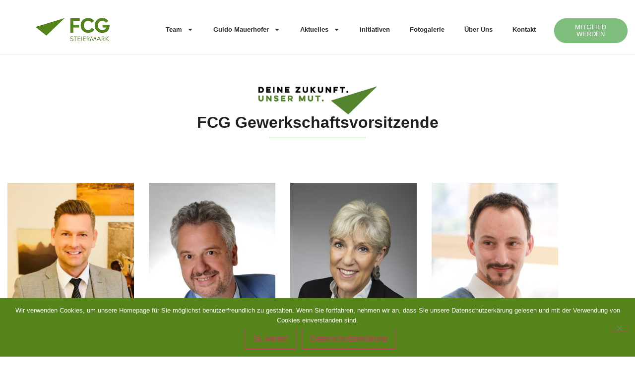

--- FILE ---
content_type: text/html; charset=UTF-8
request_url: https://www.fcg-stmk.at/fcg-steiermark/team/gewerkschaftsvorsitzende/
body_size: 19873
content:
<!doctype html>
<html lang="de">
<head>
	<meta charset="UTF-8">
	<meta name="viewport" content="width=device-width, initial-scale=1">
	<link rel="profile" href="https://gmpg.org/xfn/11">
	<title>FCG &#8211; Gewerkschaftsvorsitzende &#8211; FCG-Steiermark</title>
<meta name='robots' content='max-image-preview:large' />
<link rel="alternate" type="application/rss+xml" title="FCG-Steiermark &raquo; Feed" href="https://www.fcg-stmk.at/feed/" />
<link rel="alternate" type="application/rss+xml" title="FCG-Steiermark &raquo; Kommentar-Feed" href="https://www.fcg-stmk.at/comments/feed/" />
<link rel="alternate" type="application/rss+xml" title="FCG-Steiermark &raquo; FCG &#8211; Gewerkschaftsvorsitzende-Kommentar-Feed" href="https://www.fcg-stmk.at/fcg-steiermark/team/gewerkschaftsvorsitzende/feed/" />
<link rel="alternate" title="oEmbed (JSON)" type="application/json+oembed" href="https://www.fcg-stmk.at/wp-json/oembed/1.0/embed?url=https%3A%2F%2Fwww.fcg-stmk.at%2Ffcg-steiermark%2Fteam%2Fgewerkschaftsvorsitzende%2F" />
<link rel="alternate" title="oEmbed (XML)" type="text/xml+oembed" href="https://www.fcg-stmk.at/wp-json/oembed/1.0/embed?url=https%3A%2F%2Fwww.fcg-stmk.at%2Ffcg-steiermark%2Fteam%2Fgewerkschaftsvorsitzende%2F&#038;format=xml" />
<style id='wp-img-auto-sizes-contain-inline-css'>
img:is([sizes=auto i],[sizes^="auto," i]){contain-intrinsic-size:3000px 1500px}
/*# sourceURL=wp-img-auto-sizes-contain-inline-css */
</style>
<style id='wp-emoji-styles-inline-css'>

	img.wp-smiley, img.emoji {
		display: inline !important;
		border: none !important;
		box-shadow: none !important;
		height: 1em !important;
		width: 1em !important;
		margin: 0 0.07em !important;
		vertical-align: -0.1em !important;
		background: none !important;
		padding: 0 !important;
	}
/*# sourceURL=wp-emoji-styles-inline-css */
</style>
<style id='global-styles-inline-css'>
:root{--wp--preset--aspect-ratio--square: 1;--wp--preset--aspect-ratio--4-3: 4/3;--wp--preset--aspect-ratio--3-4: 3/4;--wp--preset--aspect-ratio--3-2: 3/2;--wp--preset--aspect-ratio--2-3: 2/3;--wp--preset--aspect-ratio--16-9: 16/9;--wp--preset--aspect-ratio--9-16: 9/16;--wp--preset--color--black: #000000;--wp--preset--color--cyan-bluish-gray: #abb8c3;--wp--preset--color--white: #ffffff;--wp--preset--color--pale-pink: #f78da7;--wp--preset--color--vivid-red: #cf2e2e;--wp--preset--color--luminous-vivid-orange: #ff6900;--wp--preset--color--luminous-vivid-amber: #fcb900;--wp--preset--color--light-green-cyan: #7bdcb5;--wp--preset--color--vivid-green-cyan: #00d084;--wp--preset--color--pale-cyan-blue: #8ed1fc;--wp--preset--color--vivid-cyan-blue: #0693e3;--wp--preset--color--vivid-purple: #9b51e0;--wp--preset--gradient--vivid-cyan-blue-to-vivid-purple: linear-gradient(135deg,rgb(6,147,227) 0%,rgb(155,81,224) 100%);--wp--preset--gradient--light-green-cyan-to-vivid-green-cyan: linear-gradient(135deg,rgb(122,220,180) 0%,rgb(0,208,130) 100%);--wp--preset--gradient--luminous-vivid-amber-to-luminous-vivid-orange: linear-gradient(135deg,rgb(252,185,0) 0%,rgb(255,105,0) 100%);--wp--preset--gradient--luminous-vivid-orange-to-vivid-red: linear-gradient(135deg,rgb(255,105,0) 0%,rgb(207,46,46) 100%);--wp--preset--gradient--very-light-gray-to-cyan-bluish-gray: linear-gradient(135deg,rgb(238,238,238) 0%,rgb(169,184,195) 100%);--wp--preset--gradient--cool-to-warm-spectrum: linear-gradient(135deg,rgb(74,234,220) 0%,rgb(151,120,209) 20%,rgb(207,42,186) 40%,rgb(238,44,130) 60%,rgb(251,105,98) 80%,rgb(254,248,76) 100%);--wp--preset--gradient--blush-light-purple: linear-gradient(135deg,rgb(255,206,236) 0%,rgb(152,150,240) 100%);--wp--preset--gradient--blush-bordeaux: linear-gradient(135deg,rgb(254,205,165) 0%,rgb(254,45,45) 50%,rgb(107,0,62) 100%);--wp--preset--gradient--luminous-dusk: linear-gradient(135deg,rgb(255,203,112) 0%,rgb(199,81,192) 50%,rgb(65,88,208) 100%);--wp--preset--gradient--pale-ocean: linear-gradient(135deg,rgb(255,245,203) 0%,rgb(182,227,212) 50%,rgb(51,167,181) 100%);--wp--preset--gradient--electric-grass: linear-gradient(135deg,rgb(202,248,128) 0%,rgb(113,206,126) 100%);--wp--preset--gradient--midnight: linear-gradient(135deg,rgb(2,3,129) 0%,rgb(40,116,252) 100%);--wp--preset--font-size--small: 13px;--wp--preset--font-size--medium: 20px;--wp--preset--font-size--large: 36px;--wp--preset--font-size--x-large: 42px;--wp--preset--spacing--20: 0.44rem;--wp--preset--spacing--30: 0.67rem;--wp--preset--spacing--40: 1rem;--wp--preset--spacing--50: 1.5rem;--wp--preset--spacing--60: 2.25rem;--wp--preset--spacing--70: 3.38rem;--wp--preset--spacing--80: 5.06rem;--wp--preset--shadow--natural: 6px 6px 9px rgba(0, 0, 0, 0.2);--wp--preset--shadow--deep: 12px 12px 50px rgba(0, 0, 0, 0.4);--wp--preset--shadow--sharp: 6px 6px 0px rgba(0, 0, 0, 0.2);--wp--preset--shadow--outlined: 6px 6px 0px -3px rgb(255, 255, 255), 6px 6px rgb(0, 0, 0);--wp--preset--shadow--crisp: 6px 6px 0px rgb(0, 0, 0);}:root { --wp--style--global--content-size: 800px;--wp--style--global--wide-size: 1200px; }:where(body) { margin: 0; }.wp-site-blocks > .alignleft { float: left; margin-right: 2em; }.wp-site-blocks > .alignright { float: right; margin-left: 2em; }.wp-site-blocks > .aligncenter { justify-content: center; margin-left: auto; margin-right: auto; }:where(.wp-site-blocks) > * { margin-block-start: 24px; margin-block-end: 0; }:where(.wp-site-blocks) > :first-child { margin-block-start: 0; }:where(.wp-site-blocks) > :last-child { margin-block-end: 0; }:root { --wp--style--block-gap: 24px; }:root :where(.is-layout-flow) > :first-child{margin-block-start: 0;}:root :where(.is-layout-flow) > :last-child{margin-block-end: 0;}:root :where(.is-layout-flow) > *{margin-block-start: 24px;margin-block-end: 0;}:root :where(.is-layout-constrained) > :first-child{margin-block-start: 0;}:root :where(.is-layout-constrained) > :last-child{margin-block-end: 0;}:root :where(.is-layout-constrained) > *{margin-block-start: 24px;margin-block-end: 0;}:root :where(.is-layout-flex){gap: 24px;}:root :where(.is-layout-grid){gap: 24px;}.is-layout-flow > .alignleft{float: left;margin-inline-start: 0;margin-inline-end: 2em;}.is-layout-flow > .alignright{float: right;margin-inline-start: 2em;margin-inline-end: 0;}.is-layout-flow > .aligncenter{margin-left: auto !important;margin-right: auto !important;}.is-layout-constrained > .alignleft{float: left;margin-inline-start: 0;margin-inline-end: 2em;}.is-layout-constrained > .alignright{float: right;margin-inline-start: 2em;margin-inline-end: 0;}.is-layout-constrained > .aligncenter{margin-left: auto !important;margin-right: auto !important;}.is-layout-constrained > :where(:not(.alignleft):not(.alignright):not(.alignfull)){max-width: var(--wp--style--global--content-size);margin-left: auto !important;margin-right: auto !important;}.is-layout-constrained > .alignwide{max-width: var(--wp--style--global--wide-size);}body .is-layout-flex{display: flex;}.is-layout-flex{flex-wrap: wrap;align-items: center;}.is-layout-flex > :is(*, div){margin: 0;}body .is-layout-grid{display: grid;}.is-layout-grid > :is(*, div){margin: 0;}body{padding-top: 0px;padding-right: 0px;padding-bottom: 0px;padding-left: 0px;}a:where(:not(.wp-element-button)){text-decoration: underline;}:root :where(.wp-element-button, .wp-block-button__link){background-color: #32373c;border-width: 0;color: #fff;font-family: inherit;font-size: inherit;font-style: inherit;font-weight: inherit;letter-spacing: inherit;line-height: inherit;padding-top: calc(0.667em + 2px);padding-right: calc(1.333em + 2px);padding-bottom: calc(0.667em + 2px);padding-left: calc(1.333em + 2px);text-decoration: none;text-transform: inherit;}.has-black-color{color: var(--wp--preset--color--black) !important;}.has-cyan-bluish-gray-color{color: var(--wp--preset--color--cyan-bluish-gray) !important;}.has-white-color{color: var(--wp--preset--color--white) !important;}.has-pale-pink-color{color: var(--wp--preset--color--pale-pink) !important;}.has-vivid-red-color{color: var(--wp--preset--color--vivid-red) !important;}.has-luminous-vivid-orange-color{color: var(--wp--preset--color--luminous-vivid-orange) !important;}.has-luminous-vivid-amber-color{color: var(--wp--preset--color--luminous-vivid-amber) !important;}.has-light-green-cyan-color{color: var(--wp--preset--color--light-green-cyan) !important;}.has-vivid-green-cyan-color{color: var(--wp--preset--color--vivid-green-cyan) !important;}.has-pale-cyan-blue-color{color: var(--wp--preset--color--pale-cyan-blue) !important;}.has-vivid-cyan-blue-color{color: var(--wp--preset--color--vivid-cyan-blue) !important;}.has-vivid-purple-color{color: var(--wp--preset--color--vivid-purple) !important;}.has-black-background-color{background-color: var(--wp--preset--color--black) !important;}.has-cyan-bluish-gray-background-color{background-color: var(--wp--preset--color--cyan-bluish-gray) !important;}.has-white-background-color{background-color: var(--wp--preset--color--white) !important;}.has-pale-pink-background-color{background-color: var(--wp--preset--color--pale-pink) !important;}.has-vivid-red-background-color{background-color: var(--wp--preset--color--vivid-red) !important;}.has-luminous-vivid-orange-background-color{background-color: var(--wp--preset--color--luminous-vivid-orange) !important;}.has-luminous-vivid-amber-background-color{background-color: var(--wp--preset--color--luminous-vivid-amber) !important;}.has-light-green-cyan-background-color{background-color: var(--wp--preset--color--light-green-cyan) !important;}.has-vivid-green-cyan-background-color{background-color: var(--wp--preset--color--vivid-green-cyan) !important;}.has-pale-cyan-blue-background-color{background-color: var(--wp--preset--color--pale-cyan-blue) !important;}.has-vivid-cyan-blue-background-color{background-color: var(--wp--preset--color--vivid-cyan-blue) !important;}.has-vivid-purple-background-color{background-color: var(--wp--preset--color--vivid-purple) !important;}.has-black-border-color{border-color: var(--wp--preset--color--black) !important;}.has-cyan-bluish-gray-border-color{border-color: var(--wp--preset--color--cyan-bluish-gray) !important;}.has-white-border-color{border-color: var(--wp--preset--color--white) !important;}.has-pale-pink-border-color{border-color: var(--wp--preset--color--pale-pink) !important;}.has-vivid-red-border-color{border-color: var(--wp--preset--color--vivid-red) !important;}.has-luminous-vivid-orange-border-color{border-color: var(--wp--preset--color--luminous-vivid-orange) !important;}.has-luminous-vivid-amber-border-color{border-color: var(--wp--preset--color--luminous-vivid-amber) !important;}.has-light-green-cyan-border-color{border-color: var(--wp--preset--color--light-green-cyan) !important;}.has-vivid-green-cyan-border-color{border-color: var(--wp--preset--color--vivid-green-cyan) !important;}.has-pale-cyan-blue-border-color{border-color: var(--wp--preset--color--pale-cyan-blue) !important;}.has-vivid-cyan-blue-border-color{border-color: var(--wp--preset--color--vivid-cyan-blue) !important;}.has-vivid-purple-border-color{border-color: var(--wp--preset--color--vivid-purple) !important;}.has-vivid-cyan-blue-to-vivid-purple-gradient-background{background: var(--wp--preset--gradient--vivid-cyan-blue-to-vivid-purple) !important;}.has-light-green-cyan-to-vivid-green-cyan-gradient-background{background: var(--wp--preset--gradient--light-green-cyan-to-vivid-green-cyan) !important;}.has-luminous-vivid-amber-to-luminous-vivid-orange-gradient-background{background: var(--wp--preset--gradient--luminous-vivid-amber-to-luminous-vivid-orange) !important;}.has-luminous-vivid-orange-to-vivid-red-gradient-background{background: var(--wp--preset--gradient--luminous-vivid-orange-to-vivid-red) !important;}.has-very-light-gray-to-cyan-bluish-gray-gradient-background{background: var(--wp--preset--gradient--very-light-gray-to-cyan-bluish-gray) !important;}.has-cool-to-warm-spectrum-gradient-background{background: var(--wp--preset--gradient--cool-to-warm-spectrum) !important;}.has-blush-light-purple-gradient-background{background: var(--wp--preset--gradient--blush-light-purple) !important;}.has-blush-bordeaux-gradient-background{background: var(--wp--preset--gradient--blush-bordeaux) !important;}.has-luminous-dusk-gradient-background{background: var(--wp--preset--gradient--luminous-dusk) !important;}.has-pale-ocean-gradient-background{background: var(--wp--preset--gradient--pale-ocean) !important;}.has-electric-grass-gradient-background{background: var(--wp--preset--gradient--electric-grass) !important;}.has-midnight-gradient-background{background: var(--wp--preset--gradient--midnight) !important;}.has-small-font-size{font-size: var(--wp--preset--font-size--small) !important;}.has-medium-font-size{font-size: var(--wp--preset--font-size--medium) !important;}.has-large-font-size{font-size: var(--wp--preset--font-size--large) !important;}.has-x-large-font-size{font-size: var(--wp--preset--font-size--x-large) !important;}
:root :where(.wp-block-pullquote){font-size: 1.5em;line-height: 1.6;}
/*# sourceURL=global-styles-inline-css */
</style>
<link rel='stylesheet' id='cookie-notice-front-css' href='https://www.fcg-stmk.at/wp-content/plugins/cookie-notice/css/front.min.css?ver=2.5.11' media='all' />
<link rel='stylesheet' id='hello-elementor-css' href='https://www.fcg-stmk.at/wp-content/themes/hello-elementor/assets/css/reset.css?ver=3.4.5' media='all' />
<link rel='stylesheet' id='hello-elementor-theme-style-css' href='https://www.fcg-stmk.at/wp-content/themes/hello-elementor/assets/css/theme.css?ver=3.4.5' media='all' />
<link rel='stylesheet' id='hello-elementor-header-footer-css' href='https://www.fcg-stmk.at/wp-content/themes/hello-elementor/assets/css/header-footer.css?ver=3.4.5' media='all' />
<link rel='stylesheet' id='elementor-frontend-css' href='https://www.fcg-stmk.at/wp-content/plugins/elementor/assets/css/frontend.min.css?ver=3.34.1' media='all' />
<link rel='stylesheet' id='elementor-post-4177-css' href='https://www.fcg-stmk.at/wp-content/uploads/elementor/css/post-4177.css?ver=1768742553' media='all' />
<link rel='stylesheet' id='widget-image-css' href='https://www.fcg-stmk.at/wp-content/plugins/elementor/assets/css/widget-image.min.css?ver=3.34.1' media='all' />
<link rel='stylesheet' id='widget-nav-menu-css' href='https://www.fcg-stmk.at/wp-content/plugins/elementor-pro/assets/css/widget-nav-menu.min.css?ver=3.34.0' media='all' />
<link rel='stylesheet' id='widget-icon-list-css' href='https://www.fcg-stmk.at/wp-content/plugins/elementor/assets/css/widget-icon-list.min.css?ver=3.34.1' media='all' />
<link rel='stylesheet' id='e-animation-fadeInDown-css' href='https://www.fcg-stmk.at/wp-content/plugins/elementor/assets/lib/animations/styles/fadeInDown.min.css?ver=3.34.1' media='all' />
<link rel='stylesheet' id='widget-heading-css' href='https://www.fcg-stmk.at/wp-content/plugins/elementor/assets/css/widget-heading.min.css?ver=3.34.1' media='all' />
<link rel='stylesheet' id='e-animation-fadeInUp-css' href='https://www.fcg-stmk.at/wp-content/plugins/elementor/assets/lib/animations/styles/fadeInUp.min.css?ver=3.34.1' media='all' />
<link rel='stylesheet' id='widget-social-icons-css' href='https://www.fcg-stmk.at/wp-content/plugins/elementor/assets/css/widget-social-icons.min.css?ver=3.34.1' media='all' />
<link rel='stylesheet' id='e-apple-webkit-css' href='https://www.fcg-stmk.at/wp-content/plugins/elementor/assets/css/conditionals/apple-webkit.min.css?ver=3.34.1' media='all' />
<link rel='stylesheet' id='e-animation-fadeIn-css' href='https://www.fcg-stmk.at/wp-content/plugins/elementor/assets/lib/animations/styles/fadeIn.min.css?ver=3.34.1' media='all' />
<link rel='stylesheet' id='widget-divider-css' href='https://www.fcg-stmk.at/wp-content/plugins/elementor/assets/css/widget-divider.min.css?ver=3.34.1' media='all' />
<link rel='stylesheet' id='elementor-post-1277-css' href='https://www.fcg-stmk.at/wp-content/uploads/elementor/css/post-1277.css?ver=1768786687' media='all' />
<link rel='stylesheet' id='elementor-post-4283-css' href='https://www.fcg-stmk.at/wp-content/uploads/elementor/css/post-4283.css?ver=1768814624' media='all' />
<link rel='stylesheet' id='elementor-post-4242-css' href='https://www.fcg-stmk.at/wp-content/uploads/elementor/css/post-4242.css?ver=1768742553' media='all' />
<link rel='stylesheet' id='eael-general-css' href='https://www.fcg-stmk.at/wp-content/plugins/essential-addons-for-elementor-lite/assets/front-end/css/view/general.min.css?ver=6.5.7' media='all' />
<link rel='stylesheet' id='wpr-text-animations-css-css' href='https://www.fcg-stmk.at/wp-content/plugins/royal-elementor-addons/assets/css/lib/animations/text-animations.min.css?ver=1.7.1045' media='all' />
<link rel='stylesheet' id='wpr-addons-css-css' href='https://www.fcg-stmk.at/wp-content/plugins/royal-elementor-addons/assets/css/frontend.min.css?ver=1.7.1045' media='all' />
<link rel='stylesheet' id='font-awesome-5-all-css' href='https://www.fcg-stmk.at/wp-content/plugins/elementor/assets/lib/font-awesome/css/all.min.css?ver=6.5.7' media='all' />
<link rel='stylesheet' id='elementor-gf-local-lato-css' href='https://www.fcg-stmk.at/wp-content/uploads/elementor/google-fonts/css/lato.css?ver=1742652182' media='all' />
<link rel='stylesheet' id='elementor-gf-local-robotoslab-css' href='https://www.fcg-stmk.at/wp-content/uploads/elementor/google-fonts/css/robotoslab.css?ver=1742652185' media='all' />
<link rel='stylesheet' id='elementor-gf-local-roboto-css' href='https://www.fcg-stmk.at/wp-content/uploads/elementor/google-fonts/css/roboto.css?ver=1742652199' media='all' />
<link rel='stylesheet' id='elementor-gf-local-opensans-css' href='https://www.fcg-stmk.at/wp-content/uploads/elementor/google-fonts/css/opensans.css?ver=1742658673' media='all' />
<link rel='stylesheet' id='elementor-gf-local-prozalibre-css' href='https://www.fcg-stmk.at/wp-content/uploads/elementor/google-fonts/css/prozalibre.css?ver=1742653570' media='all' />
<script data-cfasync="false" src="https://www.fcg-stmk.at/wp-includes/js/jquery/jquery.min.js?ver=3.7.1" id="jquery-core-js"></script>
<script data-cfasync="false" src="https://www.fcg-stmk.at/wp-includes/js/jquery/jquery-migrate.min.js?ver=3.4.1" id="jquery-migrate-js"></script>
<link rel="https://api.w.org/" href="https://www.fcg-stmk.at/wp-json/" /><link rel="alternate" title="JSON" type="application/json" href="https://www.fcg-stmk.at/wp-json/wp/v2/pages/1277" /><link rel="EditURI" type="application/rsd+xml" title="RSD" href="https://www.fcg-stmk.at/xmlrpc.php?rsd" />
<meta name="generator" content="WordPress 6.9" />
<link rel="canonical" href="https://www.fcg-stmk.at/fcg-steiermark/team/gewerkschaftsvorsitzende/" />
<link rel='shortlink' href='https://www.fcg-stmk.at/?p=1277' />
<meta name="generator" content="Elementor 3.34.1; features: e_font_icon_svg, additional_custom_breakpoints; settings: css_print_method-external, google_font-enabled, font_display-swap">
			<style>
				.e-con.e-parent:nth-of-type(n+4):not(.e-lazyloaded):not(.e-no-lazyload),
				.e-con.e-parent:nth-of-type(n+4):not(.e-lazyloaded):not(.e-no-lazyload) * {
					background-image: none !important;
				}
				@media screen and (max-height: 1024px) {
					.e-con.e-parent:nth-of-type(n+3):not(.e-lazyloaded):not(.e-no-lazyload),
					.e-con.e-parent:nth-of-type(n+3):not(.e-lazyloaded):not(.e-no-lazyload) * {
						background-image: none !important;
					}
				}
				@media screen and (max-height: 640px) {
					.e-con.e-parent:nth-of-type(n+2):not(.e-lazyloaded):not(.e-no-lazyload),
					.e-con.e-parent:nth-of-type(n+2):not(.e-lazyloaded):not(.e-no-lazyload) * {
						background-image: none !important;
					}
				}
			</style>
			<link rel="icon" href="https://www.fcg-stmk.at/wp-content/uploads/2014/10/cropped-fcg_logo_pos-32x32.png" sizes="32x32" />
<link rel="icon" href="https://www.fcg-stmk.at/wp-content/uploads/2014/10/cropped-fcg_logo_pos-192x192.png" sizes="192x192" />
<link rel="apple-touch-icon" href="https://www.fcg-stmk.at/wp-content/uploads/2014/10/cropped-fcg_logo_pos-180x180.png" />
<meta name="msapplication-TileImage" content="https://www.fcg-stmk.at/wp-content/uploads/2014/10/cropped-fcg_logo_pos-270x270.png" />
		<style id="wp-custom-css">
			

/** Start Block Kit CSS: 72-3-34d2cc762876498c8f6be5405a48e6e2 **/

.envato-block__preview{overflow: visible;}

/*Kit 69 Custom Styling for buttons */
.envato-kit-69-slide-btn .elementor-button,
.envato-kit-69-cta-btn .elementor-button,
.envato-kit-69-flip-btn .elementor-button{
	border-left: 0px !important;
	border-bottom: 0px !important;
	border-right: 0px !important;
	padding: 15px 0 0 !important;
}
.envato-kit-69-slide-btn .elementor-slide-button:hover,
.envato-kit-69-cta-btn .elementor-button:hover,
.envato-kit-69-flip-btn .elementor-button:hover{
	margin-bottom: 20px;
}
.envato-kit-69-menu .elementor-nav-menu--main a:hover{
	margin-top: -7px;
	padding-top: 4px;
	border-bottom: 1px solid #FFF;
}
/* Fix menu dropdown width */
.envato-kit-69-menu .elementor-nav-menu--dropdown{
	width: 100% !important;
}

/** End Block Kit CSS: 72-3-34d2cc762876498c8f6be5405a48e6e2 **/



/** Start Block Kit CSS: 144-3-3a7d335f39a8579c20cdf02f8d462582 **/

.envato-block__preview{overflow: visible;}

/* Envato Kit 141 Custom Styles - Applied to the element under Advanced */

.elementor-headline-animation-type-drop-in .elementor-headline-dynamic-wrapper{
	text-align: center;
}
.envato-kit-141-top-0 h1,
.envato-kit-141-top-0 h2,
.envato-kit-141-top-0 h3,
.envato-kit-141-top-0 h4,
.envato-kit-141-top-0 h5,
.envato-kit-141-top-0 h6,
.envato-kit-141-top-0 p {
	margin-top: 0;
}

.envato-kit-141-newsletter-inline .elementor-field-textual.elementor-size-md {
	padding-left: 1.5rem;
	padding-right: 1.5rem;
}

.envato-kit-141-bottom-0 p {
	margin-bottom: 0;
}

.envato-kit-141-bottom-8 .elementor-price-list .elementor-price-list-item .elementor-price-list-header {
	margin-bottom: .5rem;
}

.envato-kit-141.elementor-widget-testimonial-carousel.elementor-pagination-type-bullets .swiper-container {
	padding-bottom: 52px;
}

.envato-kit-141-display-inline {
	display: inline-block;
}

.envato-kit-141 .elementor-slick-slider ul.slick-dots {
	bottom: -40px;
}

/** End Block Kit CSS: 144-3-3a7d335f39a8579c20cdf02f8d462582 **/



/** Start Block Kit CSS: 71-3-d415519effd9e11f35d2438c58ea7ebf **/

.envato-block__preview{overflow: visible;}

/** End Block Kit CSS: 71-3-d415519effd9e11f35d2438c58ea7ebf **/



/** Start Block Kit CSS: 33-3-f2d4515681d0cdeb2a000d0405e47669 **/

.envato-kit-30-phone-overlay {
	position: absolute !important;
	display: block !important;
	top: 0%;
	left: 0%;
	right: 0%;
	margin: auto;
	z-index: 1;
}
.envato-kit-30-div-rotate{
	transform: rotate(90deg);
}

/** End Block Kit CSS: 33-3-f2d4515681d0cdeb2a000d0405e47669 **/



/** Start Block Kit CSS: 143-3-7969bb877702491bc5ca272e536ada9d **/

.envato-block__preview{overflow: visible;}
/* Material Button Click Effect */
.envato-kit-140-material-hit .menu-item a,
.envato-kit-140-material-button .elementor-button{
  background-position: center;
  transition: background 0.8s;
}
.envato-kit-140-material-hit .menu-item a:hover,
.envato-kit-140-material-button .elementor-button:hover{
  background: radial-gradient(circle, transparent 1%, #fff 1%) center/15000%;
}
.envato-kit-140-material-hit .menu-item a:active,
.envato-kit-140-material-button .elementor-button:active{
  background-color: #FFF;
  background-size: 100%;
  transition: background 0s;
}

/* Field Shadow */
.envato-kit-140-big-shadow-form .elementor-field-textual{
	box-shadow: 0 20px 30px rgba(0,0,0, .05);
}

/* FAQ */
.envato-kit-140-faq .elementor-accordion .elementor-accordion-item{
	border-width: 0 0 1px !important;
}

/* Scrollable Columns */
.envato-kit-140-scrollable{
	 height: 100%;
   overflow: auto;
   overflow-x: hidden;
}

/* ImageBox: No Space */
.envato-kit-140-imagebox-nospace:hover{
	transform: scale(1.1);
	transition: all 0.3s;
}
.envato-kit-140-imagebox-nospace figure{
	line-height: 0;
}

.envato-kit-140-slide .elementor-slide-content{
	background: #FFF;
	margin-left: -60px;
	padding: 1em;
}
.envato-kit-140-carousel .slick-active:not(.slick-current)  img{
	padding: 20px !important;
	transition: all .9s;
}

/** End Block Kit CSS: 143-3-7969bb877702491bc5ca272e536ada9d **/



/** Start Block Kit CSS: 136-3-fc37602abad173a9d9d95d89bbe6bb80 **/

.envato-block__preview{overflow: visible !important;}

/** End Block Kit CSS: 136-3-fc37602abad173a9d9d95d89bbe6bb80 **/



/** Start Block Kit CSS: 141-3-1d55f1e76be9fb1a8d9de88accbe962f **/

.envato-kit-138-bracket .elementor-widget-container > *:before{
	content:"[";
	color:#ffab00;
	display:inline-block;
	margin-right:4px;
	line-height:1em;
	position:relative;
	top:-1px;
}

.envato-kit-138-bracket .elementor-widget-container > *:after{
	content:"]";
	color:#ffab00;
	display:inline-block;
	margin-left:4px;
	line-height:1em;
	position:relative;
	top:-1px;
}

/** End Block Kit CSS: 141-3-1d55f1e76be9fb1a8d9de88accbe962f **/

		</style>
		<style id="wpr_lightbox_styles">
				.lg-backdrop {
					background-color: rgba(0,0,0,0.6) !important;
				}
				.lg-toolbar,
				.lg-dropdown {
					background-color: rgba(0,0,0,0.8) !important;
				}
				.lg-dropdown:after {
					border-bottom-color: rgba(0,0,0,0.8) !important;
				}
				.lg-sub-html {
					background-color: rgba(0,0,0,0.8) !important;
				}
				.lg-thumb-outer,
				.lg-progress-bar {
					background-color: #444444 !important;
				}
				.lg-progress {
					background-color: #a90707 !important;
				}
				.lg-icon {
					color: #efefef !important;
					font-size: 20px !important;
				}
				.lg-icon.lg-toogle-thumb {
					font-size: 24px !important;
				}
				.lg-icon:hover,
				.lg-dropdown-text:hover {
					color: #ffffff !important;
				}
				.lg-sub-html,
				.lg-dropdown-text {
					color: #efefef !important;
					font-size: 14px !important;
				}
				#lg-counter {
					color: #efefef !important;
					font-size: 14px !important;
				}
				.lg-prev,
				.lg-next {
					font-size: 35px !important;
				}

				/* Defaults */
				.lg-icon {
				background-color: transparent !important;
				}

				#lg-counter {
				opacity: 0.9;
				}

				.lg-thumb-outer {
				padding: 0 10px;
				}

				.lg-thumb-item {
				border-radius: 0 !important;
				border: none !important;
				opacity: 0.5;
				}

				.lg-thumb-item.active {
					opacity: 1;
				}
	         </style></head>
<body class="wp-singular page-template-default page page-id-1277 page-child parent-pageid-1259 wp-custom-logo wp-embed-responsive wp-theme-hello-elementor cookies-not-set hello-elementor-default elementor-default elementor-kit-4177 elementor-page elementor-page-1277">


<a class="skip-link screen-reader-text" href="#content">Zum Inhalt springen</a>

		<header data-elementor-type="header" data-elementor-id="4283" class="elementor elementor-4283 elementor-location-header" data-elementor-post-type="elementor_library">
					<section class="elementor-section elementor-top-section elementor-element elementor-element-6ae17f84 elementor-section-content-middle envato-kit-141-top-0 elementor-hidden-mobile elementor-section-boxed elementor-section-height-default elementor-section-height-default wpr-particle-no wpr-jarallax-no wpr-parallax-no wpr-sticky-section-no" data-id="6ae17f84" data-element_type="section">
						<div class="elementor-container elementor-column-gap-default">
					<div class="elementor-column elementor-col-33 elementor-top-column elementor-element elementor-element-225595e4" data-id="225595e4" data-element_type="column">
			<div class="elementor-widget-wrap elementor-element-populated">
						<div class="elementor-element elementor-element-b5efdc3 elementor-widget elementor-widget-image" data-id="b5efdc3" data-element_type="widget" data-widget_type="image.default">
				<div class="elementor-widget-container">
																<a href="http://www.fcg-stmk.at">
							<img width="266" height="83" src="https://www.fcg-stmk.at/wp-content/uploads/2014/10/fcg_logo_pos.png" class="attachment-medium_large size-medium_large wp-image-1321" alt="" />								</a>
															</div>
				</div>
					</div>
		</div>
				<div class="elementor-column elementor-col-33 elementor-top-column elementor-element elementor-element-7de16f02" data-id="7de16f02" data-element_type="column">
			<div class="elementor-widget-wrap elementor-element-populated">
						<div class="elementor-element elementor-element-60e3ea63 elementor-widget__width-initial elementor-nav-menu__align-end elementor-nav-menu--dropdown-tablet elementor-nav-menu__text-align-aside elementor-nav-menu--toggle elementor-nav-menu--burger elementor-widget elementor-widget-nav-menu" data-id="60e3ea63" data-element_type="widget" data-settings="{&quot;layout&quot;:&quot;horizontal&quot;,&quot;submenu_icon&quot;:{&quot;value&quot;:&quot;&lt;svg aria-hidden=\&quot;true\&quot; class=\&quot;e-font-icon-svg e-fas-caret-down\&quot; viewBox=\&quot;0 0 320 512\&quot; xmlns=\&quot;http:\/\/www.w3.org\/2000\/svg\&quot;&gt;&lt;path d=\&quot;M31.3 192h257.3c17.8 0 26.7 21.5 14.1 34.1L174.1 354.8c-7.8 7.8-20.5 7.8-28.3 0L17.2 226.1C4.6 213.5 13.5 192 31.3 192z\&quot;&gt;&lt;\/path&gt;&lt;\/svg&gt;&quot;,&quot;library&quot;:&quot;fa-solid&quot;},&quot;toggle&quot;:&quot;burger&quot;}" data-widget_type="nav-menu.default">
				<div class="elementor-widget-container">
								<nav aria-label="Menü" class="elementor-nav-menu--main elementor-nav-menu__container elementor-nav-menu--layout-horizontal e--pointer-underline e--animation-fade">
				<ul id="menu-1-60e3ea63" class="elementor-nav-menu"><li class="menu-item menu-item-type-post_type menu-item-object-page current-page-ancestor current-menu-ancestor current-menu-parent current-page-parent current_page_parent current_page_ancestor menu-item-has-children menu-item-5773"><a href="https://www.fcg-stmk.at/fcg-steiermark/team/" class="elementor-item">Team</a>
<ul class="sub-menu elementor-nav-menu--dropdown">
	<li class="menu-item menu-item-type-post_type menu-item-object-page menu-item-5765"><a href="https://www.fcg-stmk.at/fcg-steiermark/team/landespraesidium/" class="elementor-sub-item">Landespräsidium</a></li>
	<li class="menu-item menu-item-type-post_type menu-item-object-page menu-item-5764"><a href="https://www.fcg-stmk.at/erweitertes-landespraesidium/" class="elementor-sub-item">Erweitertes Landespräsidium</a></li>
	<li class="menu-item menu-item-type-post_type menu-item-object-page menu-item-5777"><a href="https://www.fcg-stmk.at/fcg-steiermark/team/landesvorstand/" class="elementor-sub-item">Landesvorstand kraft STATUT</a></li>
	<li class="menu-item menu-item-type-post_type menu-item-object-page current-menu-item page_item page-item-1277 current_page_item menu-item-5774"><a href="https://www.fcg-stmk.at/fcg-steiermark/team/gewerkschaftsvorsitzende/" aria-current="page" class="elementor-sub-item elementor-item-active">FCG – Gewerkschaftsvorsitzende</a></li>
	<li class="menu-item menu-item-type-post_type menu-item-object-page menu-item-5775"><a href="https://www.fcg-stmk.at/fcg-steiermark/team/regionalvorsitzende/" class="elementor-sub-item">FCG – Regionsvorsitzende</a></li>
	<li class="menu-item menu-item-type-custom menu-item-object-custom menu-item-5782"><a href="https://jugend.fcg-stmk.at" class="elementor-sub-item">FCG-Jugend</a></li>
</ul>
</li>
<li class="menu-item menu-item-type-post_type menu-item-object-page menu-item-has-children menu-item-5769"><a href="https://www.fcg-stmk.at/fcg-steiermark/guido-mauerhofer/" class="elementor-item">Guido Mauerhofer</a>
<ul class="sub-menu elementor-nav-menu--dropdown">
	<li class="menu-item menu-item-type-post_type menu-item-object-page menu-item-5763"><a href="https://www.fcg-stmk.at/guido-mauerhofer-in-der-ak/" class="elementor-sub-item">Guido Mauerhofer in der AK</a></li>
	<li class="menu-item menu-item-type-custom menu-item-object-custom menu-item-5781"><a href="https://stmk.arbeiterkammer.at/ueberuns/gremien/kammerraete/kammerraeteuebersicht.html" class="elementor-sub-item">Kammerräte</a></li>
</ul>
</li>
<li class="menu-item menu-item-type-post_type menu-item-object-page menu-item-has-children menu-item-5779"><a href="https://www.fcg-stmk.at/news/" class="elementor-item">Aktuelles</a>
<ul class="sub-menu elementor-nav-menu--dropdown">
	<li class="menu-item menu-item-type-post_type menu-item-object-page menu-item-6521"><a href="https://www.fcg-stmk.at/fcg-steiermark/aktuelles/fcg-steiermark-informiert/" class="elementor-sub-item">FCG-Steiermark informiert</a></li>
</ul>
</li>
<li class="menu-item menu-item-type-post_type menu-item-object-page menu-item-5771"><a href="https://www.fcg-stmk.at/fcg-steiermark/initiativen/" class="elementor-item">Initiativen</a></li>
<li class="menu-item menu-item-type-post_type menu-item-object-page menu-item-5762"><a href="https://www.fcg-stmk.at/fotogalerie/" class="elementor-item">Fotogalerie</a></li>
<li class="menu-item menu-item-type-post_type menu-item-object-page menu-item-5778"><a href="https://www.fcg-stmk.at/fcg-steiermark/ueber-uns/" class="elementor-item">Über Uns</a></li>
<li class="menu-item menu-item-type-post_type menu-item-object-page menu-item-5772"><a href="https://www.fcg-stmk.at/fcg-steiermark/kontakt/" class="elementor-item">Kontakt</a></li>
</ul>			</nav>
					<div class="elementor-menu-toggle" role="button" tabindex="0" aria-label="Menü Umschalter" aria-expanded="false">
			<svg aria-hidden="true" role="presentation" class="elementor-menu-toggle__icon--open e-font-icon-svg e-eicon-menu-bar" viewBox="0 0 1000 1000" xmlns="http://www.w3.org/2000/svg"><path d="M104 333H896C929 333 958 304 958 271S929 208 896 208H104C71 208 42 237 42 271S71 333 104 333ZM104 583H896C929 583 958 554 958 521S929 458 896 458H104C71 458 42 487 42 521S71 583 104 583ZM104 833H896C929 833 958 804 958 771S929 708 896 708H104C71 708 42 737 42 771S71 833 104 833Z"></path></svg><svg aria-hidden="true" role="presentation" class="elementor-menu-toggle__icon--close e-font-icon-svg e-eicon-close" viewBox="0 0 1000 1000" xmlns="http://www.w3.org/2000/svg"><path d="M742 167L500 408 258 167C246 154 233 150 217 150 196 150 179 158 167 167 154 179 150 196 150 212 150 229 154 242 171 254L408 500 167 742C138 771 138 800 167 829 196 858 225 858 254 829L496 587 738 829C750 842 767 846 783 846 800 846 817 842 829 829 842 817 846 804 846 783 846 767 842 750 829 737L588 500 833 258C863 229 863 200 833 171 804 137 775 137 742 167Z"></path></svg>		</div>
					<nav class="elementor-nav-menu--dropdown elementor-nav-menu__container" aria-hidden="true">
				<ul id="menu-2-60e3ea63" class="elementor-nav-menu"><li class="menu-item menu-item-type-post_type menu-item-object-page current-page-ancestor current-menu-ancestor current-menu-parent current-page-parent current_page_parent current_page_ancestor menu-item-has-children menu-item-5773"><a href="https://www.fcg-stmk.at/fcg-steiermark/team/" class="elementor-item" tabindex="-1">Team</a>
<ul class="sub-menu elementor-nav-menu--dropdown">
	<li class="menu-item menu-item-type-post_type menu-item-object-page menu-item-5765"><a href="https://www.fcg-stmk.at/fcg-steiermark/team/landespraesidium/" class="elementor-sub-item" tabindex="-1">Landespräsidium</a></li>
	<li class="menu-item menu-item-type-post_type menu-item-object-page menu-item-5764"><a href="https://www.fcg-stmk.at/erweitertes-landespraesidium/" class="elementor-sub-item" tabindex="-1">Erweitertes Landespräsidium</a></li>
	<li class="menu-item menu-item-type-post_type menu-item-object-page menu-item-5777"><a href="https://www.fcg-stmk.at/fcg-steiermark/team/landesvorstand/" class="elementor-sub-item" tabindex="-1">Landesvorstand kraft STATUT</a></li>
	<li class="menu-item menu-item-type-post_type menu-item-object-page current-menu-item page_item page-item-1277 current_page_item menu-item-5774"><a href="https://www.fcg-stmk.at/fcg-steiermark/team/gewerkschaftsvorsitzende/" aria-current="page" class="elementor-sub-item elementor-item-active" tabindex="-1">FCG – Gewerkschaftsvorsitzende</a></li>
	<li class="menu-item menu-item-type-post_type menu-item-object-page menu-item-5775"><a href="https://www.fcg-stmk.at/fcg-steiermark/team/regionalvorsitzende/" class="elementor-sub-item" tabindex="-1">FCG – Regionsvorsitzende</a></li>
	<li class="menu-item menu-item-type-custom menu-item-object-custom menu-item-5782"><a href="https://jugend.fcg-stmk.at" class="elementor-sub-item" tabindex="-1">FCG-Jugend</a></li>
</ul>
</li>
<li class="menu-item menu-item-type-post_type menu-item-object-page menu-item-has-children menu-item-5769"><a href="https://www.fcg-stmk.at/fcg-steiermark/guido-mauerhofer/" class="elementor-item" tabindex="-1">Guido Mauerhofer</a>
<ul class="sub-menu elementor-nav-menu--dropdown">
	<li class="menu-item menu-item-type-post_type menu-item-object-page menu-item-5763"><a href="https://www.fcg-stmk.at/guido-mauerhofer-in-der-ak/" class="elementor-sub-item" tabindex="-1">Guido Mauerhofer in der AK</a></li>
	<li class="menu-item menu-item-type-custom menu-item-object-custom menu-item-5781"><a href="https://stmk.arbeiterkammer.at/ueberuns/gremien/kammerraete/kammerraeteuebersicht.html" class="elementor-sub-item" tabindex="-1">Kammerräte</a></li>
</ul>
</li>
<li class="menu-item menu-item-type-post_type menu-item-object-page menu-item-has-children menu-item-5779"><a href="https://www.fcg-stmk.at/news/" class="elementor-item" tabindex="-1">Aktuelles</a>
<ul class="sub-menu elementor-nav-menu--dropdown">
	<li class="menu-item menu-item-type-post_type menu-item-object-page menu-item-6521"><a href="https://www.fcg-stmk.at/fcg-steiermark/aktuelles/fcg-steiermark-informiert/" class="elementor-sub-item" tabindex="-1">FCG-Steiermark informiert</a></li>
</ul>
</li>
<li class="menu-item menu-item-type-post_type menu-item-object-page menu-item-5771"><a href="https://www.fcg-stmk.at/fcg-steiermark/initiativen/" class="elementor-item" tabindex="-1">Initiativen</a></li>
<li class="menu-item menu-item-type-post_type menu-item-object-page menu-item-5762"><a href="https://www.fcg-stmk.at/fotogalerie/" class="elementor-item" tabindex="-1">Fotogalerie</a></li>
<li class="menu-item menu-item-type-post_type menu-item-object-page menu-item-5778"><a href="https://www.fcg-stmk.at/fcg-steiermark/ueber-uns/" class="elementor-item" tabindex="-1">Über Uns</a></li>
<li class="menu-item menu-item-type-post_type menu-item-object-page menu-item-5772"><a href="https://www.fcg-stmk.at/fcg-steiermark/kontakt/" class="elementor-item" tabindex="-1">Kontakt</a></li>
</ul>			</nav>
						</div>
				</div>
					</div>
		</div>
				<div class="elementor-column elementor-col-33 elementor-top-column elementor-element elementor-element-40aa99ae" data-id="40aa99ae" data-element_type="column">
			<div class="elementor-widget-wrap elementor-element-populated">
						<section class="elementor-section elementor-inner-section elementor-element elementor-element-7c4337b7 elementor-section-boxed elementor-section-height-default elementor-section-height-default wpr-particle-no wpr-jarallax-no wpr-parallax-no wpr-sticky-section-no" data-id="7c4337b7" data-element_type="section">
						<div class="elementor-container elementor-column-gap-no">
					<div class="elementor-column elementor-col-100 elementor-inner-column elementor-element elementor-element-728b0715" data-id="728b0715" data-element_type="column">
			<div class="elementor-widget-wrap elementor-element-populated">
						<div class="elementor-element elementor-element-2e4d9ea8 elementor-widget__width-initial elementor-widget elementor-widget-button" data-id="2e4d9ea8" data-element_type="widget" data-widget_type="button.default">
				<div class="elementor-widget-container">
									<div class="elementor-button-wrapper">
					<a class="elementor-button elementor-button-link elementor-size-xs" href="https://www.fcg-stmk.at/fcg-mitglied-werden/">
						<span class="elementor-button-content-wrapper">
									<span class="elementor-button-text">Mitglied werden</span>
					</span>
					</a>
				</div>
								</div>
				</div>
					</div>
		</div>
					</div>
		</section>
					</div>
		</div>
					</div>
		</section>
				<section class="elementor-section elementor-top-section elementor-element elementor-element-6c9c27e elementor-section-content-middle envato-kit-141-top-0 elementor-hidden-desktop elementor-hidden-tablet elementor-section-boxed elementor-section-height-default elementor-section-height-default wpr-particle-no wpr-jarallax-no wpr-parallax-no wpr-sticky-section-no" data-id="6c9c27e" data-element_type="section">
						<div class="elementor-container elementor-column-gap-default">
					<div class="elementor-column elementor-col-33 elementor-top-column elementor-element elementor-element-6e0b746" data-id="6e0b746" data-element_type="column">
			<div class="elementor-widget-wrap elementor-element-populated">
						<div class="elementor-element elementor-element-e8b69bf elementor-widget elementor-widget-image" data-id="e8b69bf" data-element_type="widget" data-widget_type="image.default">
				<div class="elementor-widget-container">
																<a href="http://www.fcg-stmk.at">
							<img width="266" height="83" src="https://www.fcg-stmk.at/wp-content/uploads/2014/10/fcg_logo_pos.png" class="attachment-medium_large size-medium_large wp-image-1321" alt="" />								</a>
															</div>
				</div>
					</div>
		</div>
				<div class="elementor-column elementor-col-33 elementor-top-column elementor-element elementor-element-543c0e1" data-id="543c0e1" data-element_type="column">
			<div class="elementor-widget-wrap elementor-element-populated">
						<div class="elementor-element elementor-element-181b5e6 elementor-widget__width-initial elementor-nav-menu--stretch elementor-widget-mobile__width-initial elementor-nav-menu--dropdown-tablet elementor-nav-menu__text-align-aside elementor-nav-menu--toggle elementor-nav-menu--burger elementor-widget elementor-widget-nav-menu" data-id="181b5e6" data-element_type="widget" data-settings="{&quot;full_width&quot;:&quot;stretch&quot;,&quot;layout&quot;:&quot;horizontal&quot;,&quot;submenu_icon&quot;:{&quot;value&quot;:&quot;&lt;svg aria-hidden=\&quot;true\&quot; class=\&quot;e-font-icon-svg e-fas-caret-down\&quot; viewBox=\&quot;0 0 320 512\&quot; xmlns=\&quot;http:\/\/www.w3.org\/2000\/svg\&quot;&gt;&lt;path d=\&quot;M31.3 192h257.3c17.8 0 26.7 21.5 14.1 34.1L174.1 354.8c-7.8 7.8-20.5 7.8-28.3 0L17.2 226.1C4.6 213.5 13.5 192 31.3 192z\&quot;&gt;&lt;\/path&gt;&lt;\/svg&gt;&quot;,&quot;library&quot;:&quot;fa-solid&quot;},&quot;toggle&quot;:&quot;burger&quot;}" data-widget_type="nav-menu.default">
				<div class="elementor-widget-container">
								<nav aria-label="Menü" class="elementor-nav-menu--main elementor-nav-menu__container elementor-nav-menu--layout-horizontal e--pointer-underline e--animation-fade">
				<ul id="menu-1-181b5e6" class="elementor-nav-menu"><li class="menu-item menu-item-type-post_type menu-item-object-page current-page-ancestor current-menu-ancestor current-menu-parent current-page-parent current_page_parent current_page_ancestor menu-item-has-children menu-item-5773"><a href="https://www.fcg-stmk.at/fcg-steiermark/team/" class="elementor-item">Team</a>
<ul class="sub-menu elementor-nav-menu--dropdown">
	<li class="menu-item menu-item-type-post_type menu-item-object-page menu-item-5765"><a href="https://www.fcg-stmk.at/fcg-steiermark/team/landespraesidium/" class="elementor-sub-item">Landespräsidium</a></li>
	<li class="menu-item menu-item-type-post_type menu-item-object-page menu-item-5764"><a href="https://www.fcg-stmk.at/erweitertes-landespraesidium/" class="elementor-sub-item">Erweitertes Landespräsidium</a></li>
	<li class="menu-item menu-item-type-post_type menu-item-object-page menu-item-5777"><a href="https://www.fcg-stmk.at/fcg-steiermark/team/landesvorstand/" class="elementor-sub-item">Landesvorstand kraft STATUT</a></li>
	<li class="menu-item menu-item-type-post_type menu-item-object-page current-menu-item page_item page-item-1277 current_page_item menu-item-5774"><a href="https://www.fcg-stmk.at/fcg-steiermark/team/gewerkschaftsvorsitzende/" aria-current="page" class="elementor-sub-item elementor-item-active">FCG – Gewerkschaftsvorsitzende</a></li>
	<li class="menu-item menu-item-type-post_type menu-item-object-page menu-item-5775"><a href="https://www.fcg-stmk.at/fcg-steiermark/team/regionalvorsitzende/" class="elementor-sub-item">FCG – Regionsvorsitzende</a></li>
	<li class="menu-item menu-item-type-custom menu-item-object-custom menu-item-5782"><a href="https://jugend.fcg-stmk.at" class="elementor-sub-item">FCG-Jugend</a></li>
</ul>
</li>
<li class="menu-item menu-item-type-post_type menu-item-object-page menu-item-has-children menu-item-5769"><a href="https://www.fcg-stmk.at/fcg-steiermark/guido-mauerhofer/" class="elementor-item">Guido Mauerhofer</a>
<ul class="sub-menu elementor-nav-menu--dropdown">
	<li class="menu-item menu-item-type-post_type menu-item-object-page menu-item-5763"><a href="https://www.fcg-stmk.at/guido-mauerhofer-in-der-ak/" class="elementor-sub-item">Guido Mauerhofer in der AK</a></li>
	<li class="menu-item menu-item-type-custom menu-item-object-custom menu-item-5781"><a href="https://stmk.arbeiterkammer.at/ueberuns/gremien/kammerraete/kammerraeteuebersicht.html" class="elementor-sub-item">Kammerräte</a></li>
</ul>
</li>
<li class="menu-item menu-item-type-post_type menu-item-object-page menu-item-has-children menu-item-5779"><a href="https://www.fcg-stmk.at/news/" class="elementor-item">Aktuelles</a>
<ul class="sub-menu elementor-nav-menu--dropdown">
	<li class="menu-item menu-item-type-post_type menu-item-object-page menu-item-6521"><a href="https://www.fcg-stmk.at/fcg-steiermark/aktuelles/fcg-steiermark-informiert/" class="elementor-sub-item">FCG-Steiermark informiert</a></li>
</ul>
</li>
<li class="menu-item menu-item-type-post_type menu-item-object-page menu-item-5771"><a href="https://www.fcg-stmk.at/fcg-steiermark/initiativen/" class="elementor-item">Initiativen</a></li>
<li class="menu-item menu-item-type-post_type menu-item-object-page menu-item-5762"><a href="https://www.fcg-stmk.at/fotogalerie/" class="elementor-item">Fotogalerie</a></li>
<li class="menu-item menu-item-type-post_type menu-item-object-page menu-item-5778"><a href="https://www.fcg-stmk.at/fcg-steiermark/ueber-uns/" class="elementor-item">Über Uns</a></li>
<li class="menu-item menu-item-type-post_type menu-item-object-page menu-item-5772"><a href="https://www.fcg-stmk.at/fcg-steiermark/kontakt/" class="elementor-item">Kontakt</a></li>
</ul>			</nav>
					<div class="elementor-menu-toggle" role="button" tabindex="0" aria-label="Menü Umschalter" aria-expanded="false">
			<svg aria-hidden="true" role="presentation" class="elementor-menu-toggle__icon--open e-font-icon-svg e-eicon-menu-bar" viewBox="0 0 1000 1000" xmlns="http://www.w3.org/2000/svg"><path d="M104 333H896C929 333 958 304 958 271S929 208 896 208H104C71 208 42 237 42 271S71 333 104 333ZM104 583H896C929 583 958 554 958 521S929 458 896 458H104C71 458 42 487 42 521S71 583 104 583ZM104 833H896C929 833 958 804 958 771S929 708 896 708H104C71 708 42 737 42 771S71 833 104 833Z"></path></svg><svg aria-hidden="true" role="presentation" class="elementor-menu-toggle__icon--close e-font-icon-svg e-eicon-close" viewBox="0 0 1000 1000" xmlns="http://www.w3.org/2000/svg"><path d="M742 167L500 408 258 167C246 154 233 150 217 150 196 150 179 158 167 167 154 179 150 196 150 212 150 229 154 242 171 254L408 500 167 742C138 771 138 800 167 829 196 858 225 858 254 829L496 587 738 829C750 842 767 846 783 846 800 846 817 842 829 829 842 817 846 804 846 783 846 767 842 750 829 737L588 500 833 258C863 229 863 200 833 171 804 137 775 137 742 167Z"></path></svg>		</div>
					<nav class="elementor-nav-menu--dropdown elementor-nav-menu__container" aria-hidden="true">
				<ul id="menu-2-181b5e6" class="elementor-nav-menu"><li class="menu-item menu-item-type-post_type menu-item-object-page current-page-ancestor current-menu-ancestor current-menu-parent current-page-parent current_page_parent current_page_ancestor menu-item-has-children menu-item-5773"><a href="https://www.fcg-stmk.at/fcg-steiermark/team/" class="elementor-item" tabindex="-1">Team</a>
<ul class="sub-menu elementor-nav-menu--dropdown">
	<li class="menu-item menu-item-type-post_type menu-item-object-page menu-item-5765"><a href="https://www.fcg-stmk.at/fcg-steiermark/team/landespraesidium/" class="elementor-sub-item" tabindex="-1">Landespräsidium</a></li>
	<li class="menu-item menu-item-type-post_type menu-item-object-page menu-item-5764"><a href="https://www.fcg-stmk.at/erweitertes-landespraesidium/" class="elementor-sub-item" tabindex="-1">Erweitertes Landespräsidium</a></li>
	<li class="menu-item menu-item-type-post_type menu-item-object-page menu-item-5777"><a href="https://www.fcg-stmk.at/fcg-steiermark/team/landesvorstand/" class="elementor-sub-item" tabindex="-1">Landesvorstand kraft STATUT</a></li>
	<li class="menu-item menu-item-type-post_type menu-item-object-page current-menu-item page_item page-item-1277 current_page_item menu-item-5774"><a href="https://www.fcg-stmk.at/fcg-steiermark/team/gewerkschaftsvorsitzende/" aria-current="page" class="elementor-sub-item elementor-item-active" tabindex="-1">FCG – Gewerkschaftsvorsitzende</a></li>
	<li class="menu-item menu-item-type-post_type menu-item-object-page menu-item-5775"><a href="https://www.fcg-stmk.at/fcg-steiermark/team/regionalvorsitzende/" class="elementor-sub-item" tabindex="-1">FCG – Regionsvorsitzende</a></li>
	<li class="menu-item menu-item-type-custom menu-item-object-custom menu-item-5782"><a href="https://jugend.fcg-stmk.at" class="elementor-sub-item" tabindex="-1">FCG-Jugend</a></li>
</ul>
</li>
<li class="menu-item menu-item-type-post_type menu-item-object-page menu-item-has-children menu-item-5769"><a href="https://www.fcg-stmk.at/fcg-steiermark/guido-mauerhofer/" class="elementor-item" tabindex="-1">Guido Mauerhofer</a>
<ul class="sub-menu elementor-nav-menu--dropdown">
	<li class="menu-item menu-item-type-post_type menu-item-object-page menu-item-5763"><a href="https://www.fcg-stmk.at/guido-mauerhofer-in-der-ak/" class="elementor-sub-item" tabindex="-1">Guido Mauerhofer in der AK</a></li>
	<li class="menu-item menu-item-type-custom menu-item-object-custom menu-item-5781"><a href="https://stmk.arbeiterkammer.at/ueberuns/gremien/kammerraete/kammerraeteuebersicht.html" class="elementor-sub-item" tabindex="-1">Kammerräte</a></li>
</ul>
</li>
<li class="menu-item menu-item-type-post_type menu-item-object-page menu-item-has-children menu-item-5779"><a href="https://www.fcg-stmk.at/news/" class="elementor-item" tabindex="-1">Aktuelles</a>
<ul class="sub-menu elementor-nav-menu--dropdown">
	<li class="menu-item menu-item-type-post_type menu-item-object-page menu-item-6521"><a href="https://www.fcg-stmk.at/fcg-steiermark/aktuelles/fcg-steiermark-informiert/" class="elementor-sub-item" tabindex="-1">FCG-Steiermark informiert</a></li>
</ul>
</li>
<li class="menu-item menu-item-type-post_type menu-item-object-page menu-item-5771"><a href="https://www.fcg-stmk.at/fcg-steiermark/initiativen/" class="elementor-item" tabindex="-1">Initiativen</a></li>
<li class="menu-item menu-item-type-post_type menu-item-object-page menu-item-5762"><a href="https://www.fcg-stmk.at/fotogalerie/" class="elementor-item" tabindex="-1">Fotogalerie</a></li>
<li class="menu-item menu-item-type-post_type menu-item-object-page menu-item-5778"><a href="https://www.fcg-stmk.at/fcg-steiermark/ueber-uns/" class="elementor-item" tabindex="-1">Über Uns</a></li>
<li class="menu-item menu-item-type-post_type menu-item-object-page menu-item-5772"><a href="https://www.fcg-stmk.at/fcg-steiermark/kontakt/" class="elementor-item" tabindex="-1">Kontakt</a></li>
</ul>			</nav>
						</div>
				</div>
					</div>
		</div>
				<div class="elementor-column elementor-col-33 elementor-top-column elementor-element elementor-element-adaed97" data-id="adaed97" data-element_type="column">
			<div class="elementor-widget-wrap elementor-element-populated">
						<div class="elementor-element elementor-element-a8220aa elementor-mobile-align-center elementor-widget elementor-widget-button" data-id="a8220aa" data-element_type="widget" data-widget_type="button.default">
				<div class="elementor-widget-container">
									<div class="elementor-button-wrapper">
					<a class="elementor-button elementor-button-link elementor-size-xs" href="https://www.fcg-stmk.at/fcg-mitglied-werden/">
						<span class="elementor-button-content-wrapper">
									<span class="elementor-button-text">Mitglied werden</span>
					</span>
					</a>
				</div>
								</div>
				</div>
				<div class="elementor-element elementor-element-81ece20 elementor-mobile-align-center elementor-icon-list--layout-traditional elementor-list-item-link-full_width elementor-widget elementor-widget-icon-list" data-id="81ece20" data-element_type="widget" data-widget_type="icon-list.default">
				<div class="elementor-widget-container">
							<ul class="elementor-icon-list-items">
							<li class="elementor-icon-list-item">
											<span class="elementor-icon-list-icon">
							<svg aria-hidden="true" class="e-font-icon-svg e-fas-mail-bulk" viewBox="0 0 576 512" xmlns="http://www.w3.org/2000/svg"><path d="M160 448c-25.6 0-51.2-22.4-64-32-64-44.8-83.2-60.8-96-70.4V480c0 17.67 14.33 32 32 32h256c17.67 0 32-14.33 32-32V345.6c-12.8 9.6-32 25.6-96 70.4-12.8 9.6-38.4 32-64 32zm128-192H32c-17.67 0-32 14.33-32 32v16c25.6 19.2 22.4 19.2 115.2 86.4 9.6 6.4 28.8 25.6 44.8 25.6s35.2-19.2 44.8-22.4c92.8-67.2 89.6-67.2 115.2-86.4V288c0-17.67-14.33-32-32-32zm256-96H224c-17.67 0-32 14.33-32 32v32h96c33.21 0 60.59 25.42 63.71 57.82l.29-.22V416h192c17.67 0 32-14.33 32-32V192c0-17.67-14.33-32-32-32zm-32 128h-64v-64h64v64zm-352-96c0-35.29 28.71-64 64-64h224V32c0-17.67-14.33-32-32-32H96C78.33 0 64 14.33 64 32v192h96v-32z"></path></svg>						</span>
										<span class="elementor-icon-list-text">fcg.stmk@fcg.at</span>
									</li>
								<li class="elementor-icon-list-item">
											<span class="elementor-icon-list-icon">
							<svg aria-hidden="true" class="e-font-icon-svg e-fas-map-marker-alt" viewBox="0 0 384 512" xmlns="http://www.w3.org/2000/svg"><path d="M172.268 501.67C26.97 291.031 0 269.413 0 192 0 85.961 85.961 0 192 0s192 85.961 192 192c0 77.413-26.97 99.031-172.268 309.67-9.535 13.774-29.93 13.773-39.464 0zM192 272c44.183 0 80-35.817 80-80s-35.817-80-80-80-80 35.817-80 80 35.817 80 80 80z"></path></svg>						</span>
										<span class="elementor-icon-list-text">Karl-Morre-Straße 32, 8020 Graz</span>
									</li>
						</ul>
						</div>
				</div>
					</div>
		</div>
					</div>
		</section>
				</header>
		
<main id="content" class="site-main post-1277 page type-page status-publish hentry">

	
	<div class="page-content">
				<div data-elementor-type="wp-page" data-elementor-id="1277" class="elementor elementor-1277" data-elementor-post-type="page">
				<div class="elementor-element elementor-element-79974a7 e-flex e-con-boxed wpr-particle-no wpr-jarallax-no wpr-parallax-no wpr-sticky-section-no e-con e-parent" data-id="79974a7" data-element_type="container">
					<div class="e-con-inner">
				<div class="elementor-element elementor-element-de48935 elementor-widget elementor-widget-image" data-id="de48935" data-element_type="widget" data-widget_type="image.default">
				<div class="elementor-widget-container">
															<img fetchpriority="high" decoding="async" width="768" height="198" src="https://www.fcg-stmk.at/wp-content/uploads/2024/02/Deine-Zukunft-Unser-Mut-768x198.jpg" class="attachment-medium_large size-medium_large wp-image-5092" alt="" srcset="https://www.fcg-stmk.at/wp-content/uploads/2024/02/Deine-Zukunft-Unser-Mut-768x198.jpg 768w, https://www.fcg-stmk.at/wp-content/uploads/2024/02/Deine-Zukunft-Unser-Mut-300x77.jpg 300w, https://www.fcg-stmk.at/wp-content/uploads/2024/02/Deine-Zukunft-Unser-Mut-1024x264.jpg 1024w, https://www.fcg-stmk.at/wp-content/uploads/2024/02/Deine-Zukunft-Unser-Mut-1536x396.jpg 1536w, https://www.fcg-stmk.at/wp-content/uploads/2024/02/Deine-Zukunft-Unser-Mut.jpg 1644w" sizes="(max-width: 768px) 100vw, 768px" />															</div>
				</div>
				<div class="elementor-element elementor-element-b1aa4b5 elementor-widget elementor-widget-heading" data-id="b1aa4b5" data-element_type="widget" data-widget_type="heading.default">
				<div class="elementor-widget-container">
					<h2 class="elementor-heading-title elementor-size-default">FCG Gewerkschaftsvorsitzende</h2>				</div>
				</div>
				<div class="elementor-element elementor-element-75f9a16 elementor-widget-divider--view-line elementor-widget elementor-widget-divider" data-id="75f9a16" data-element_type="widget" data-widget_type="divider.default">
				<div class="elementor-widget-container">
							<div class="elementor-divider">
			<span class="elementor-divider-separator">
						</span>
		</div>
						</div>
				</div>
					</div>
				</div>
				<section class="elementor-section elementor-top-section elementor-element elementor-element-53b75f74 elementor-section-boxed elementor-section-height-default elementor-section-height-default wpr-particle-no wpr-jarallax-no wpr-parallax-no wpr-sticky-section-no" data-id="53b75f74" data-element_type="section" data-settings="{&quot;background_background&quot;:&quot;classic&quot;}">
						<div class="elementor-container elementor-column-gap-extended">
					<div class="elementor-column elementor-col-25 elementor-top-column elementor-element elementor-element-66685473" data-id="66685473" data-element_type="column">
			<div class="elementor-widget-wrap elementor-element-populated">
						<div class="elementor-element elementor-element-2ad96f21 elementor-widget elementor-widget-image" data-id="2ad96f21" data-element_type="widget" data-widget_type="image.default">
				<div class="elementor-widget-container">
																<a href="https://www.fcg-stmk.at/wp-content/uploads/2022/08/Mauerhofer-Guido1.jpg" data-elementor-open-lightbox="yes" data-elementor-lightbox-title="Mauerhofer Guido1" data-e-action-hash="#elementor-action%3Aaction%3Dlightbox%26settings%3DeyJpZCI6MzkyMywidXJsIjoiaHR0cHM6XC9cL3d3dy5mY2ctc3Rtay5hdFwvd3AtY29udGVudFwvdXBsb2Fkc1wvMjAyMlwvMDhcL01hdWVyaG9mZXItR3VpZG8xLmpwZyJ9">
							<img decoding="async" src="https://www.fcg-stmk.at/wp-content/uploads/elementor/thumbs/Mauerhofer-Guido1-psprjpe2479g7taucao5j279ejlnv8nfgiwjbr8z8w.jpg" title="Mauerhofer Guido1" alt="Mauerhofer Guido1" loading="lazy" />								</a>
															</div>
				</div>
				<div class="elementor-element elementor-element-2e61fc5a animated-slow elementor-invisible elementor-widget elementor-widget-heading" data-id="2e61fc5a" data-element_type="widget" data-settings="{&quot;_animation&quot;:&quot;fadeIn&quot;}" data-widget_type="heading.default">
				<div class="elementor-widget-container">
					<h2 class="elementor-heading-title elementor-size-default">BRV. Guido Mauerhofer</h2>				</div>
				</div>
				<div class="elementor-element elementor-element-7a1216ba elementor-invisible elementor-widget elementor-widget-text-editor" data-id="7a1216ba" data-element_type="widget" data-settings="{&quot;_animation&quot;:&quot;fadeIn&quot;}" data-widget_type="text-editor.default">
				<div class="elementor-widget-container">
									<p>GPA</p>								</div>
				</div>
				<div class="elementor-element elementor-element-65c2eae elementor-mobile-align-center elementor-align-center elementor-icon-list--layout-traditional elementor-list-item-link-full_width elementor-widget elementor-widget-icon-list" data-id="65c2eae" data-element_type="widget" data-widget_type="icon-list.default">
				<div class="elementor-widget-container">
							<ul class="elementor-icon-list-items">
							<li class="elementor-icon-list-item">
											<span class="elementor-icon-list-icon">
							<svg aria-hidden="true" class="e-font-icon-svg e-fas-phone" viewBox="0 0 512 512" xmlns="http://www.w3.org/2000/svg"><path d="M493.4 24.6l-104-24c-11.3-2.6-22.9 3.3-27.5 13.9l-48 112c-4.2 9.8-1.4 21.3 6.9 28l60.6 49.6c-36 76.7-98.9 140.5-177.2 177.2l-49.6-60.6c-6.8-8.3-18.2-11.1-28-6.9l-112 48C3.9 366.5-2 378.1.6 389.4l24 104C27.1 504.2 36.7 512 48 512c256.1 0 464-207.5 464-464 0-11.2-7.7-20.9-18.6-23.4z"></path></svg>						</span>
										<span class="elementor-icon-list-text">0664/ 838 71 94</span>
									</li>
								<li class="elementor-icon-list-item">
											<a href="mailto:guido.mauerhofer@steiermaerkische.at">

												<span class="elementor-icon-list-icon">
							<svg aria-hidden="true" class="e-font-icon-svg e-fas-mail-bulk" viewBox="0 0 576 512" xmlns="http://www.w3.org/2000/svg"><path d="M160 448c-25.6 0-51.2-22.4-64-32-64-44.8-83.2-60.8-96-70.4V480c0 17.67 14.33 32 32 32h256c17.67 0 32-14.33 32-32V345.6c-12.8 9.6-32 25.6-96 70.4-12.8 9.6-38.4 32-64 32zm128-192H32c-17.67 0-32 14.33-32 32v16c25.6 19.2 22.4 19.2 115.2 86.4 9.6 6.4 28.8 25.6 44.8 25.6s35.2-19.2 44.8-22.4c92.8-67.2 89.6-67.2 115.2-86.4V288c0-17.67-14.33-32-32-32zm256-96H224c-17.67 0-32 14.33-32 32v32h96c33.21 0 60.59 25.42 63.71 57.82l.29-.22V416h192c17.67 0 32-14.33 32-32V192c0-17.67-14.33-32-32-32zm-32 128h-64v-64h64v64zm-352-96c0-35.29 28.71-64 64-64h224V32c0-17.67-14.33-32-32-32H96C78.33 0 64 14.33 64 32v192h96v-32z"></path></svg>						</span>
										<span class="elementor-icon-list-text">guido.mauerhofer@steiermaerkische.at</span>
											</a>
									</li>
						</ul>
						</div>
				</div>
					</div>
		</div>
				<div class="elementor-column elementor-col-25 elementor-top-column elementor-element elementor-element-61423c72" data-id="61423c72" data-element_type="column">
			<div class="elementor-widget-wrap elementor-element-populated">
						<div class="elementor-element elementor-element-38e0ffdf elementor-widget elementor-widget-image" data-id="38e0ffdf" data-element_type="widget" data-widget_type="image.default">
				<div class="elementor-widget-container">
																<a href="https://www.fcg-stmk.at/wp-content/uploads/2014/11/Josef-Pilko-e1415275065649.jpg" data-elementor-open-lightbox="yes" data-elementor-lightbox-title="Josef Pilko" data-e-action-hash="#elementor-action%3Aaction%3Dlightbox%26settings%3DeyJpZCI6MTM5MSwidXJsIjoiaHR0cHM6XC9cL3d3dy5mY2ctc3Rtay5hdFwvd3AtY29udGVudFwvdXBsb2Fkc1wvMjAxNFwvMTFcL0pvc2VmLVBpbGtvLWUxNDE1Mjc1MDY1NjQ5LmpwZyJ9">
							<img decoding="async" src="https://www.fcg-stmk.at/wp-content/uploads/elementor/thumbs/Josef-Pilko-e1415275065649-m010yzbxfk72ezk1achq5mn3dkuduo41zdngzz0lf4.jpg" title="Josef Pilko" alt="Josef Pilko" loading="lazy" />								</a>
															</div>
				</div>
				<div class="elementor-element elementor-element-1f20cc7 animated-slow elementor-invisible elementor-widget elementor-widget-heading" data-id="1f20cc7" data-element_type="widget" data-settings="{&quot;_animation&quot;:&quot;fadeIn&quot;}" data-widget_type="heading.default">
				<div class="elementor-widget-container">
					<h2 class="elementor-heading-title elementor-size-default">Josef Pilko</h2>				</div>
				</div>
				<div class="elementor-element elementor-element-3ad72b4d elementor-invisible elementor-widget elementor-widget-text-editor" data-id="3ad72b4d" data-element_type="widget" data-settings="{&quot;_animation&quot;:&quot;fadeIn&quot;}" data-widget_type="text-editor.default">
				<div class="elementor-widget-container">
									<p>GÖD-Vorsitzender</p>								</div>
				</div>
				<div class="elementor-element elementor-element-588ca30e elementor-mobile-align-center elementor-align-center elementor-icon-list--layout-traditional elementor-list-item-link-full_width elementor-widget elementor-widget-icon-list" data-id="588ca30e" data-element_type="widget" data-widget_type="icon-list.default">
				<div class="elementor-widget-container">
							<ul class="elementor-icon-list-items">
							<li class="elementor-icon-list-item">
											<span class="elementor-icon-list-icon">
							<svg aria-hidden="true" class="e-font-icon-svg e-fas-phone" viewBox="0 0 512 512" xmlns="http://www.w3.org/2000/svg"><path d="M493.4 24.6l-104-24c-11.3-2.6-22.9 3.3-27.5 13.9l-48 112c-4.2 9.8-1.4 21.3 6.9 28l60.6 49.6c-36 76.7-98.9 140.5-177.2 177.2l-49.6-60.6c-6.8-8.3-18.2-11.1-28-6.9l-112 48C3.9 366.5-2 378.1.6 389.4l24 104C27.1 504.2 36.7 512 48 512c256.1 0 464-207.5 464-464 0-11.2-7.7-20.9-18.6-23.4z"></path></svg>						</span>
										<span class="elementor-icon-list-text">0316/ 7071 - 338</span>
									</li>
								<li class="elementor-icon-list-item">
											<a href="mailto:josef.pilko@goed.at">

												<span class="elementor-icon-list-icon">
							<svg aria-hidden="true" class="e-font-icon-svg e-fas-mail-bulk" viewBox="0 0 576 512" xmlns="http://www.w3.org/2000/svg"><path d="M160 448c-25.6 0-51.2-22.4-64-32-64-44.8-83.2-60.8-96-70.4V480c0 17.67 14.33 32 32 32h256c17.67 0 32-14.33 32-32V345.6c-12.8 9.6-32 25.6-96 70.4-12.8 9.6-38.4 32-64 32zm128-192H32c-17.67 0-32 14.33-32 32v16c25.6 19.2 22.4 19.2 115.2 86.4 9.6 6.4 28.8 25.6 44.8 25.6s35.2-19.2 44.8-22.4c92.8-67.2 89.6-67.2 115.2-86.4V288c0-17.67-14.33-32-32-32zm256-96H224c-17.67 0-32 14.33-32 32v32h96c33.21 0 60.59 25.42 63.71 57.82l.29-.22V416h192c17.67 0 32-14.33 32-32V192c0-17.67-14.33-32-32-32zm-32 128h-64v-64h64v64zm-352-96c0-35.29 28.71-64 64-64h224V32c0-17.67-14.33-32-32-32H96C78.33 0 64 14.33 64 32v192h96v-32z"></path></svg>						</span>
										<span class="elementor-icon-list-text">josef.pilko@goed.at</span>
											</a>
									</li>
						</ul>
						</div>
				</div>
					</div>
		</div>
				<div class="elementor-column elementor-col-25 elementor-top-column elementor-element elementor-element-5684b82d" data-id="5684b82d" data-element_type="column">
			<div class="elementor-widget-wrap elementor-element-populated">
						<div class="elementor-element elementor-element-7b942570 elementor-widget elementor-widget-image" data-id="7b942570" data-element_type="widget" data-widget_type="image.default">
				<div class="elementor-widget-container">
																<a href="https://www.fcg-stmk.at/wp-content/uploads/2024/09/Kapp-Ursula-2024-neu.jpg" data-elementor-open-lightbox="yes" data-elementor-lightbox-title="147_24 Personal Vertretung Frau Kapp Ursula am 03.07.2024" data-e-action-hash="#elementor-action%3Aaction%3Dlightbox%26settings%3DeyJpZCI6NjA4MywidXJsIjoiaHR0cHM6XC9cL3d3dy5mY2ctc3Rtay5hdFwvd3AtY29udGVudFwvdXBsb2Fkc1wvMjAyNFwvMDlcL0thcHAtVXJzdWxhLTIwMjQtbmV1LmpwZyJ9">
							<img decoding="async" src="https://www.fcg-stmk.at/wp-content/uploads/elementor/thumbs/Kapp-Ursula-2024-neu-qtungimbmoms4c5559b2v9ser70n27nki4wzr0to4w.jpg" title="147_24 Personal Vertretung Frau Kapp Ursula am 03.07.2024" alt="147_24 Personal Vertretung Frau Kapp Ursula am 03.07.2024" loading="lazy" />								</a>
															</div>
				</div>
				<div class="elementor-element elementor-element-56d4fbc2 animated-slow elementor-invisible elementor-widget elementor-widget-heading" data-id="56d4fbc2" data-element_type="widget" data-settings="{&quot;_animation&quot;:&quot;fadeIn&quot;}" data-widget_type="heading.default">
				<div class="elementor-widget-container">
					<h2 class="elementor-heading-title elementor-size-default">PVO. Ursula Kapp</h2>				</div>
				</div>
				<div class="elementor-element elementor-element-3adc9968 elementor-invisible elementor-widget elementor-widget-text-editor" data-id="3adc9968" data-element_type="widget" data-settings="{&quot;_animation&quot;:&quot;fadeIn&quot;}" data-widget_type="text-editor.default">
				<div class="elementor-widget-container">
									<p>Younion</p>								</div>
				</div>
				<div class="elementor-element elementor-element-79d6d30f elementor-mobile-align-center elementor-align-center elementor-icon-list--layout-traditional elementor-list-item-link-full_width elementor-widget elementor-widget-icon-list" data-id="79d6d30f" data-element_type="widget" data-widget_type="icon-list.default">
				<div class="elementor-widget-container">
							<ul class="elementor-icon-list-items">
							<li class="elementor-icon-list-item">
											<span class="elementor-icon-list-icon">
							<svg aria-hidden="true" class="e-font-icon-svg e-fas-phone" viewBox="0 0 512 512" xmlns="http://www.w3.org/2000/svg"><path d="M493.4 24.6l-104-24c-11.3-2.6-22.9 3.3-27.5 13.9l-48 112c-4.2 9.8-1.4 21.3 6.9 28l60.6 49.6c-36 76.7-98.9 140.5-177.2 177.2l-49.6-60.6c-6.8-8.3-18.2-11.1-28-6.9l-112 48C3.9 366.5-2 378.1.6 389.4l24 104C27.1 504.2 36.7 512 48 512c256.1 0 464-207.5 464-464 0-11.2-7.7-20.9-18.6-23.4z"></path></svg>						</span>
										<span class="elementor-icon-list-text">0664/ 922 28 11</span>
									</li>
								<li class="elementor-icon-list-item">
											<a href="mailto:ursula.kapp@stadt.graz.at">

												<span class="elementor-icon-list-icon">
							<svg aria-hidden="true" class="e-font-icon-svg e-fas-mail-bulk" viewBox="0 0 576 512" xmlns="http://www.w3.org/2000/svg"><path d="M160 448c-25.6 0-51.2-22.4-64-32-64-44.8-83.2-60.8-96-70.4V480c0 17.67 14.33 32 32 32h256c17.67 0 32-14.33 32-32V345.6c-12.8 9.6-32 25.6-96 70.4-12.8 9.6-38.4 32-64 32zm128-192H32c-17.67 0-32 14.33-32 32v16c25.6 19.2 22.4 19.2 115.2 86.4 9.6 6.4 28.8 25.6 44.8 25.6s35.2-19.2 44.8-22.4c92.8-67.2 89.6-67.2 115.2-86.4V288c0-17.67-14.33-32-32-32zm256-96H224c-17.67 0-32 14.33-32 32v32h96c33.21 0 60.59 25.42 63.71 57.82l.29-.22V416h192c17.67 0 32-14.33 32-32V192c0-17.67-14.33-32-32-32zm-32 128h-64v-64h64v64zm-352-96c0-35.29 28.71-64 64-64h224V32c0-17.67-14.33-32-32-32H96C78.33 0 64 14.33 64 32v192h96v-32z"></path></svg>						</span>
										<span class="elementor-icon-list-text">ursula.kapp@stadt.graz.at</span>
											</a>
									</li>
						</ul>
						</div>
				</div>
					</div>
		</div>
				<div class="elementor-column elementor-col-25 elementor-top-column elementor-element elementor-element-1c577a36" data-id="1c577a36" data-element_type="column">
			<div class="elementor-widget-wrap elementor-element-populated">
						<div class="elementor-element elementor-element-16f7d2b elementor-widget elementor-widget-image" data-id="16f7d2b" data-element_type="widget" data-widget_type="image.default">
				<div class="elementor-widget-container">
																<a href="https://www.fcg-stmk.at/wp-content/uploads/2020/01/Puffing-Markus.jpg" data-elementor-open-lightbox="yes" data-elementor-lightbox-title="Puffing Markus" data-e-action-hash="#elementor-action%3Aaction%3Dlightbox%26settings%3DeyJpZCI6MzQyMiwidXJsIjoiaHR0cHM6XC9cL3d3dy5mY2ctc3Rtay5hdFwvd3AtY29udGVudFwvdXBsb2Fkc1wvMjAyMFwvMDFcL1B1ZmZpbmctTWFya3VzLmpwZyJ9">
							<img decoding="async" src="https://www.fcg-stmk.at/wp-content/uploads/elementor/thumbs/Puffing-Markus-ojpd1u0ni69ad3aew56ctt8zzool58zniblt729jzk.jpg" title="Puffing Markus" alt="Puffing Markus" loading="lazy" />								</a>
															</div>
				</div>
				<div class="elementor-element elementor-element-10786a2 animated-slow elementor-invisible elementor-widget elementor-widget-heading" data-id="10786a2" data-element_type="widget" data-settings="{&quot;_animation&quot;:&quot;fadeIn&quot;}" data-widget_type="heading.default">
				<div class="elementor-widget-container">
					<h2 class="elementor-heading-title elementor-size-default">BR. Markus Puffing</h2>				</div>
				</div>
				<div class="elementor-element elementor-element-c346f21 elementor-invisible elementor-widget elementor-widget-text-editor" data-id="c346f21" data-element_type="widget" data-settings="{&quot;_animation&quot;:&quot;fadeIn&quot;}" data-widget_type="text-editor.default">
				<div class="elementor-widget-container">
									<p>Bau-Holz </p>								</div>
				</div>
				<div class="elementor-element elementor-element-0e884eb elementor-mobile-align-center elementor-align-center elementor-icon-list--layout-traditional elementor-list-item-link-full_width elementor-widget elementor-widget-icon-list" data-id="0e884eb" data-element_type="widget" data-widget_type="icon-list.default">
				<div class="elementor-widget-container">
							<ul class="elementor-icon-list-items">
							<li class="elementor-icon-list-item">
											<span class="elementor-icon-list-icon">
							<svg aria-hidden="true" class="e-font-icon-svg e-fas-phone" viewBox="0 0 512 512" xmlns="http://www.w3.org/2000/svg"><path d="M493.4 24.6l-104-24c-11.3-2.6-22.9 3.3-27.5 13.9l-48 112c-4.2 9.8-1.4 21.3 6.9 28l60.6 49.6c-36 76.7-98.9 140.5-177.2 177.2l-49.6-60.6c-6.8-8.3-18.2-11.1-28-6.9l-112 48C3.9 366.5-2 378.1.6 389.4l24 104C27.1 504.2 36.7 512 48 512c256.1 0 464-207.5 464-464 0-11.2-7.7-20.9-18.6-23.4z"></path></svg>						</span>
										<span class="elementor-icon-list-text">0664/ 397 93 15</span>
									</li>
								<li class="elementor-icon-list-item">
											<a href="mailto:markus-puffing@gmx.at">

												<span class="elementor-icon-list-icon">
							<svg aria-hidden="true" class="e-font-icon-svg e-fas-mail-bulk" viewBox="0 0 576 512" xmlns="http://www.w3.org/2000/svg"><path d="M160 448c-25.6 0-51.2-22.4-64-32-64-44.8-83.2-60.8-96-70.4V480c0 17.67 14.33 32 32 32h256c17.67 0 32-14.33 32-32V345.6c-12.8 9.6-32 25.6-96 70.4-12.8 9.6-38.4 32-64 32zm128-192H32c-17.67 0-32 14.33-32 32v16c25.6 19.2 22.4 19.2 115.2 86.4 9.6 6.4 28.8 25.6 44.8 25.6s35.2-19.2 44.8-22.4c92.8-67.2 89.6-67.2 115.2-86.4V288c0-17.67-14.33-32-32-32zm256-96H224c-17.67 0-32 14.33-32 32v32h96c33.21 0 60.59 25.42 63.71 57.82l.29-.22V416h192c17.67 0 32-14.33 32-32V192c0-17.67-14.33-32-32-32zm-32 128h-64v-64h64v64zm-352-96c0-35.29 28.71-64 64-64h224V32c0-17.67-14.33-32-32-32H96C78.33 0 64 14.33 64 32v192h96v-32z"></path></svg>						</span>
										<span class="elementor-icon-list-text">markus-puffing@gmx.at</span>
											</a>
									</li>
						</ul>
						</div>
				</div>
					</div>
		</div>
					</div>
		</section>
				<section class="elementor-section elementor-top-section elementor-element elementor-element-242b6560 elementor-section-boxed elementor-section-height-default elementor-section-height-default wpr-particle-no wpr-jarallax-no wpr-parallax-no wpr-sticky-section-no" data-id="242b6560" data-element_type="section" data-settings="{&quot;background_background&quot;:&quot;classic&quot;}">
						<div class="elementor-container elementor-column-gap-extended">
					<div class="elementor-column elementor-col-25 elementor-top-column elementor-element elementor-element-1295eb29" data-id="1295eb29" data-element_type="column">
			<div class="elementor-widget-wrap elementor-element-populated">
						<div class="elementor-element elementor-element-60e21c7a elementor-widget elementor-widget-image" data-id="60e21c7a" data-element_type="widget" data-widget_type="image.default">
				<div class="elementor-widget-container">
																<a href="https://www.fcg-stmk.at/wp-content/uploads/2022/06/Walter_Semlitsch_2-scaled.jpg" data-elementor-open-lightbox="yes" data-elementor-lightbox-title="Walter_Semlitsch_2" data-e-action-hash="#elementor-action%3Aaction%3Dlightbox%26settings%3DeyJpZCI6MzgyMSwidXJsIjoiaHR0cHM6XC9cL3d3dy5mY2ctc3Rtay5hdFwvd3AtY29udGVudFwvdXBsb2Fkc1wvMjAyMlwvMDZcL1dhbHRlcl9TZW1saXRzY2hfMi1zY2FsZWQuanBnIn0%3D">
							<img decoding="async" src="https://www.fcg-stmk.at/wp-content/uploads/elementor/thumbs/Walter_Semlitsch_2-scaled-pqcfa36vcbzjkebj3n0ayhs22ew4i2wdhck7gnda40.jpg" title="Walter_Semlitsch_2" alt="Walter_Semlitsch_2" loading="lazy" />								</a>
															</div>
				</div>
				<div class="elementor-element elementor-element-3862d741 animated-slow elementor-invisible elementor-widget elementor-widget-heading" data-id="3862d741" data-element_type="widget" data-settings="{&quot;_animation&quot;:&quot;fadeIn&quot;}" data-widget_type="heading.default">
				<div class="elementor-widget-container">
					<h2 class="elementor-heading-title elementor-size-default">BRV. WALTER SEMLITSCH</h2>				</div>
				</div>
				<div class="elementor-element elementor-element-4e707540 elementor-invisible elementor-widget elementor-widget-text-editor" data-id="4e707540" data-element_type="widget" data-settings="{&quot;_animation&quot;:&quot;fadeIn&quot;}" data-widget_type="text-editor.default">
				<div class="elementor-widget-container">
									<p>VIDA</p>								</div>
				</div>
				<div class="elementor-element elementor-element-3f7220ba elementor-mobile-align-center elementor-align-center elementor-icon-list--layout-traditional elementor-list-item-link-full_width elementor-widget elementor-widget-icon-list" data-id="3f7220ba" data-element_type="widget" data-widget_type="icon-list.default">
				<div class="elementor-widget-container">
							<ul class="elementor-icon-list-items">
							<li class="elementor-icon-list-item">
											<span class="elementor-icon-list-icon">
							<svg aria-hidden="true" class="e-font-icon-svg e-fas-phone" viewBox="0 0 512 512" xmlns="http://www.w3.org/2000/svg"><path d="M493.4 24.6l-104-24c-11.3-2.6-22.9 3.3-27.5 13.9l-48 112c-4.2 9.8-1.4 21.3 6.9 28l60.6 49.6c-36 76.7-98.9 140.5-177.2 177.2l-49.6-60.6c-6.8-8.3-18.2-11.1-28-6.9l-112 48C3.9 366.5-2 378.1.6 389.4l24 104C27.1 504.2 36.7 512 48 512c256.1 0 464-207.5 464-464 0-11.2-7.7-20.9-18.6-23.4z"></path></svg>						</span>
										<span class="elementor-icon-list-text">0664/ 821 60 91</span>
									</li>
								<li class="elementor-icon-list-item">
											<a href="mailto:walter.semlitsch@holding-graz.at">

												<span class="elementor-icon-list-icon">
							<svg aria-hidden="true" class="e-font-icon-svg e-fas-mail-bulk" viewBox="0 0 576 512" xmlns="http://www.w3.org/2000/svg"><path d="M160 448c-25.6 0-51.2-22.4-64-32-64-44.8-83.2-60.8-96-70.4V480c0 17.67 14.33 32 32 32h256c17.67 0 32-14.33 32-32V345.6c-12.8 9.6-32 25.6-96 70.4-12.8 9.6-38.4 32-64 32zm128-192H32c-17.67 0-32 14.33-32 32v16c25.6 19.2 22.4 19.2 115.2 86.4 9.6 6.4 28.8 25.6 44.8 25.6s35.2-19.2 44.8-22.4c92.8-67.2 89.6-67.2 115.2-86.4V288c0-17.67-14.33-32-32-32zm256-96H224c-17.67 0-32 14.33-32 32v32h96c33.21 0 60.59 25.42 63.71 57.82l.29-.22V416h192c17.67 0 32-14.33 32-32V192c0-17.67-14.33-32-32-32zm-32 128h-64v-64h64v64zm-352-96c0-35.29 28.71-64 64-64h224V32c0-17.67-14.33-32-32-32H96C78.33 0 64 14.33 64 32v192h96v-32z"></path></svg>						</span>
										<span class="elementor-icon-list-text">walter.semlitsch@holding-graz.at</span>
											</a>
									</li>
						</ul>
						</div>
				</div>
					</div>
		</div>
				<div class="elementor-column elementor-col-25 elementor-top-column elementor-element elementor-element-76c1fa7d" data-id="76c1fa7d" data-element_type="column">
			<div class="elementor-widget-wrap elementor-element-populated">
						<div class="elementor-element elementor-element-66803ce2 elementor-widget elementor-widget-image" data-id="66803ce2" data-element_type="widget" data-widget_type="image.default">
				<div class="elementor-widget-container">
																<a href="https://www.fcg-stmk.at/wp-content/uploads/2014/11/Hoellerbauer-e1427888586388.jpg" data-elementor-open-lightbox="yes" data-elementor-lightbox-title="Hoellerbauer" data-e-action-hash="#elementor-action%3Aaction%3Dlightbox%26settings%3DeyJpZCI6MTg1NSwidXJsIjoiaHR0cHM6XC9cL3d3dy5mY2ctc3Rtay5hdFwvd3AtY29udGVudFwvdXBsb2Fkc1wvMjAxNFwvMTFcL0hvZWxsZXJiYXVlci1lMTQyNzg4ODU4NjM4OC5qcGcifQ%3D%3D">
							<img decoding="async" src="https://www.fcg-stmk.at/wp-content/uploads/elementor/thumbs/Hoellerbauer-e1427888586388-m735agwkgf4l4dkoznhv2gfb9ufd5g1uyhzkoi2oog.jpg" title="Hoellerbauer" alt="Hoellerbauer" loading="lazy" />								</a>
															</div>
				</div>
				<div class="elementor-element elementor-element-4c5eb261 animated-slow elementor-invisible elementor-widget elementor-widget-heading" data-id="4c5eb261" data-element_type="widget" data-settings="{&quot;_animation&quot;:&quot;fadeIn&quot;}" data-widget_type="heading.default">
				<div class="elementor-widget-container">
					<h2 class="elementor-heading-title elementor-size-default">pvo. Christian Höllerbauer</h2>				</div>
				</div>
				<div class="elementor-element elementor-element-47447ff5 elementor-invisible elementor-widget elementor-widget-text-editor" data-id="47447ff5" data-element_type="widget" data-settings="{&quot;_animation&quot;:&quot;fadeIn&quot;}" data-widget_type="text-editor.default">
				<div class="elementor-widget-container">
									<p>GPF </p>								</div>
				</div>
				<div class="elementor-element elementor-element-2889a660 elementor-mobile-align-center elementor-align-center elementor-icon-list--layout-traditional elementor-list-item-link-full_width elementor-widget elementor-widget-icon-list" data-id="2889a660" data-element_type="widget" data-widget_type="icon-list.default">
				<div class="elementor-widget-container">
							<ul class="elementor-icon-list-items">
							<li class="elementor-icon-list-item">
											<span class="elementor-icon-list-icon">
							<svg aria-hidden="true" class="e-font-icon-svg e-fas-phone" viewBox="0 0 512 512" xmlns="http://www.w3.org/2000/svg"><path d="M493.4 24.6l-104-24c-11.3-2.6-22.9 3.3-27.5 13.9l-48 112c-4.2 9.8-1.4 21.3 6.9 28l60.6 49.6c-36 76.7-98.9 140.5-177.2 177.2l-49.6-60.6c-6.8-8.3-18.2-11.1-28-6.9l-112 48C3.9 366.5-2 378.1.6 389.4l24 104C27.1 504.2 36.7 512 48 512c256.1 0 464-207.5 464-464 0-11.2-7.7-20.9-18.6-23.4z"></path></svg>						</span>
										<span class="elementor-icon-list-text">0664/ 624 18 88</span>
									</li>
								<li class="elementor-icon-list-item">
											<a href="mailto:christian.hoellerbauer@post.at">

												<span class="elementor-icon-list-icon">
							<svg aria-hidden="true" class="e-font-icon-svg e-fas-mail-bulk" viewBox="0 0 576 512" xmlns="http://www.w3.org/2000/svg"><path d="M160 448c-25.6 0-51.2-22.4-64-32-64-44.8-83.2-60.8-96-70.4V480c0 17.67 14.33 32 32 32h256c17.67 0 32-14.33 32-32V345.6c-12.8 9.6-32 25.6-96 70.4-12.8 9.6-38.4 32-64 32zm128-192H32c-17.67 0-32 14.33-32 32v16c25.6 19.2 22.4 19.2 115.2 86.4 9.6 6.4 28.8 25.6 44.8 25.6s35.2-19.2 44.8-22.4c92.8-67.2 89.6-67.2 115.2-86.4V288c0-17.67-14.33-32-32-32zm256-96H224c-17.67 0-32 14.33-32 32v32h96c33.21 0 60.59 25.42 63.71 57.82l.29-.22V416h192c17.67 0 32-14.33 32-32V192c0-17.67-14.33-32-32-32zm-32 128h-64v-64h64v64zm-352-96c0-35.29 28.71-64 64-64h224V32c0-17.67-14.33-32-32-32H96C78.33 0 64 14.33 64 32v192h96v-32z"></path></svg>						</span>
										<span class="elementor-icon-list-text">christian.hoellerbauer@post.at</span>
											</a>
									</li>
						</ul>
						</div>
				</div>
					</div>
		</div>
				<div class="elementor-column elementor-col-25 elementor-top-column elementor-element elementor-element-5e3cd7d1" data-id="5e3cd7d1" data-element_type="column">
			<div class="elementor-widget-wrap elementor-element-populated">
						<div class="elementor-element elementor-element-ce8491e elementor-widget elementor-widget-image" data-id="ce8491e" data-element_type="widget" data-widget_type="image.default">
				<div class="elementor-widget-container">
																<a href="https://www.fcg-stmk.at/wp-content/uploads/2025/02/Maier-Wolfgang_1_01_2025_kopie-scaled.jpg" data-elementor-open-lightbox="yes" data-elementor-lightbox-title="Maier Wolfgang_1_01_2025_kopie" data-e-action-hash="#elementor-action%3Aaction%3Dlightbox%26settings%3DeyJpZCI6NjIxMiwidXJsIjoiaHR0cHM6XC9cL3d3dy5mY2ctc3Rtay5hdFwvd3AtY29udGVudFwvdXBsb2Fkc1wvMjAyNVwvMDJcL01haWVyLVdvbGZnYW5nXzFfMDFfMjAyNV9rb3BpZS1zY2FsZWQuanBnIn0%3D">
							<img decoding="async" src="https://www.fcg-stmk.at/wp-content/uploads/elementor/thumbs/Maier-Wolfgang_1_01_2025_kopie-scaled-r261pxapjh7mzp7j0f1f6xi3w4lqmyv7lzrwxpjnn4.jpg" title="Maier Wolfgang_1_01_2025_kopie" alt="Maier Wolfgang_1_01_2025_kopie" loading="lazy" />								</a>
															</div>
				</div>
				<div class="elementor-element elementor-element-0464a84 animated-slow elementor-invisible elementor-widget elementor-widget-heading" data-id="0464a84" data-element_type="widget" data-settings="{&quot;_animation&quot;:&quot;fadeIn&quot;}" data-widget_type="heading.default">
				<div class="elementor-widget-container">
					<h2 class="elementor-heading-title elementor-size-default">BRV. Wolfgang Maier</h2>				</div>
				</div>
				<div class="elementor-element elementor-element-8ca02cb elementor-invisible elementor-widget elementor-widget-text-editor" data-id="8ca02cb" data-element_type="widget" data-settings="{&quot;_animation&quot;:&quot;fadeIn&quot;}" data-widget_type="text-editor.default">
				<div class="elementor-widget-container">
									<p>Pro-GE </p>								</div>
				</div>
				<div class="elementor-element elementor-element-5d2b8d1 elementor-mobile-align-center elementor-align-center elementor-icon-list--layout-traditional elementor-list-item-link-full_width elementor-widget elementor-widget-icon-list" data-id="5d2b8d1" data-element_type="widget" data-widget_type="icon-list.default">
				<div class="elementor-widget-container">
							<ul class="elementor-icon-list-items">
							<li class="elementor-icon-list-item">
											<span class="elementor-icon-list-icon">
							<svg aria-hidden="true" class="e-font-icon-svg e-fas-phone" viewBox="0 0 512 512" xmlns="http://www.w3.org/2000/svg"><path d="M493.4 24.6l-104-24c-11.3-2.6-22.9 3.3-27.5 13.9l-48 112c-4.2 9.8-1.4 21.3 6.9 28l60.6 49.6c-36 76.7-98.9 140.5-177.2 177.2l-49.6-60.6c-6.8-8.3-18.2-11.1-28-6.9l-112 48C3.9 366.5-2 378.1.6 389.4l24 104C27.1 504.2 36.7 512 48 512c256.1 0 464-207.5 464-464 0-11.2-7.7-20.9-18.6-23.4z"></path></svg>						</span>
										<span class="elementor-icon-list-text">0676/6264434</span>
									</li>
								<li class="elementor-icon-list-item">
											<a href="mailto:rudolf.gutjahr@outlook.com">

												<span class="elementor-icon-list-icon">
							<svg aria-hidden="true" class="e-font-icon-svg e-fas-mail-bulk" viewBox="0 0 576 512" xmlns="http://www.w3.org/2000/svg"><path d="M160 448c-25.6 0-51.2-22.4-64-32-64-44.8-83.2-60.8-96-70.4V480c0 17.67 14.33 32 32 32h256c17.67 0 32-14.33 32-32V345.6c-12.8 9.6-32 25.6-96 70.4-12.8 9.6-38.4 32-64 32zm128-192H32c-17.67 0-32 14.33-32 32v16c25.6 19.2 22.4 19.2 115.2 86.4 9.6 6.4 28.8 25.6 44.8 25.6s35.2-19.2 44.8-22.4c92.8-67.2 89.6-67.2 115.2-86.4V288c0-17.67-14.33-32-32-32zm256-96H224c-17.67 0-32 14.33-32 32v32h96c33.21 0 60.59 25.42 63.71 57.82l.29-.22V416h192c17.67 0 32-14.33 32-32V192c0-17.67-14.33-32-32-32zm-32 128h-64v-64h64v64zm-352-96c0-35.29 28.71-64 64-64h224V32c0-17.67-14.33-32-32-32H96C78.33 0 64 14.33 64 32v192h96v-32z"></path></svg>						</span>
										<span class="elementor-icon-list-text">w.maier@bauer-at.com</span>
											</a>
									</li>
						</ul>
						</div>
				</div>
				<div class="elementor-element elementor-element-caebf39 elementor-mobile-align-center elementor-align-center elementor-icon-list--layout-inline elementor-list-item-link-full_width elementor-widget elementor-widget-icon-list" data-id="caebf39" data-element_type="widget" data-widget_type="icon-list.default">
				<div class="elementor-widget-container">
							<ul class="elementor-icon-list-items elementor-inline-items">
							<li class="elementor-icon-list-item elementor-inline-item">
											<a href="mailto:sarika.pichler@gmx.at">

											<span class="elementor-icon-list-text"></span>
											</a>
									</li>
						</ul>
						</div>
				</div>
					</div>
		</div>
				<div class="elementor-column elementor-col-25 elementor-top-column elementor-element elementor-element-1ced8f0a" data-id="1ced8f0a" data-element_type="column">
			<div class="elementor-widget-wrap">
							</div>
		</div>
					</div>
		</section>
				</div>
		
		
			</div>

	
</main>

			<footer data-elementor-type="footer" data-elementor-id="4242" class="elementor elementor-4242 elementor-location-footer" data-elementor-post-type="elementor_library">
					<section class="elementor-section elementor-top-section elementor-element elementor-element-7e7dc5d0 elementor-hidden-tablet elementor-hidden-mobile elementor-section-boxed elementor-section-height-default elementor-section-height-default wpr-particle-no wpr-jarallax-no wpr-parallax-no wpr-sticky-section-no" data-id="7e7dc5d0" data-element_type="section" data-settings="{&quot;background_background&quot;:&quot;classic&quot;}">
						<div class="elementor-container elementor-column-gap-default">
					<div class="elementor-column elementor-col-33 elementor-top-column elementor-element elementor-element-535abbda" data-id="535abbda" data-element_type="column">
			<div class="elementor-widget-wrap elementor-element-populated">
						<div class="elementor-element elementor-element-61875a5d elementor-invisible elementor-widget elementor-widget-heading" data-id="61875a5d" data-element_type="widget" data-settings="{&quot;_animation&quot;:&quot;fadeInDown&quot;}" data-widget_type="heading.default">
				<div class="elementor-widget-container">
					<h6 class="elementor-heading-title elementor-size-default">Kontakt</h6>				</div>
				</div>
				<div class="elementor-element elementor-element-542b75a8 elementor-icon-list--layout-traditional elementor-list-item-link-full_width elementor-widget elementor-widget-icon-list" data-id="542b75a8" data-element_type="widget" data-widget_type="icon-list.default">
				<div class="elementor-widget-container">
							<ul class="elementor-icon-list-items">
							<li class="elementor-icon-list-item">
											<span class="elementor-icon-list-icon">
							<svg aria-hidden="true" class="e-font-icon-svg e-fas-map-marker-alt" viewBox="0 0 384 512" xmlns="http://www.w3.org/2000/svg"><path d="M172.268 501.67C26.97 291.031 0 269.413 0 192 0 85.961 85.961 0 192 0s192 85.961 192 192c0 77.413-26.97 99.031-172.268 309.67-9.535 13.774-29.93 13.773-39.464 0zM192 272c44.183 0 80-35.817 80-80s-35.817-80-80-80-80 35.817-80 80 35.817 80 80 80z"></path></svg>						</span>
										<span class="elementor-icon-list-text">Karl-Morre-Straße 32, 8020 Graz </span>
									</li>
								<li class="elementor-icon-list-item">
											<span class="elementor-icon-list-icon">
							<svg aria-hidden="true" class="e-font-icon-svg e-far-envelope" viewBox="0 0 512 512" xmlns="http://www.w3.org/2000/svg"><path d="M464 64H48C21.49 64 0 85.49 0 112v288c0 26.51 21.49 48 48 48h416c26.51 0 48-21.49 48-48V112c0-26.51-21.49-48-48-48zm0 48v40.805c-22.422 18.259-58.168 46.651-134.587 106.49-16.841 13.247-50.201 45.072-73.413 44.701-23.208.375-56.579-31.459-73.413-44.701C106.18 199.465 70.425 171.067 48 152.805V112h416zM48 400V214.398c22.914 18.251 55.409 43.862 104.938 82.646 21.857 17.205 60.134 55.186 103.062 54.955 42.717.231 80.509-37.199 103.053-54.947 49.528-38.783 82.032-64.401 104.947-82.653V400H48z"></path></svg>						</span>
										<span class="elementor-icon-list-text">fcg.stmk@fcg.at</span>
									</li>
						</ul>
						</div>
				</div>
				<div class="elementor-element elementor-element-d5755b7 elementor-invisible elementor-widget elementor-widget-image" data-id="d5755b7" data-element_type="widget" data-settings="{&quot;_animation&quot;:&quot;fadeInDown&quot;}" data-widget_type="image.default">
				<div class="elementor-widget-container">
															<img width="1644" height="424" src="https://www.fcg-stmk.at/wp-content/uploads/2024/02/Deine-Zukunft-Unser-Mut.jpg" class="attachment-full size-full wp-image-5092" alt="" srcset="https://www.fcg-stmk.at/wp-content/uploads/2024/02/Deine-Zukunft-Unser-Mut.jpg 1644w, https://www.fcg-stmk.at/wp-content/uploads/2024/02/Deine-Zukunft-Unser-Mut-300x77.jpg 300w, https://www.fcg-stmk.at/wp-content/uploads/2024/02/Deine-Zukunft-Unser-Mut-1024x264.jpg 1024w, https://www.fcg-stmk.at/wp-content/uploads/2024/02/Deine-Zukunft-Unser-Mut-768x198.jpg 768w, https://www.fcg-stmk.at/wp-content/uploads/2024/02/Deine-Zukunft-Unser-Mut-1536x396.jpg 1536w" sizes="(max-width: 1644px) 100vw, 1644px" />															</div>
				</div>
					</div>
		</div>
				<div class="elementor-column elementor-col-33 elementor-top-column elementor-element elementor-element-75c44427" data-id="75c44427" data-element_type="column">
			<div class="elementor-widget-wrap elementor-element-populated">
						<div class="elementor-element elementor-element-236a2c8a elementor-invisible elementor-widget elementor-widget-heading" data-id="236a2c8a" data-element_type="widget" data-settings="{&quot;_animation&quot;:&quot;fadeInDown&quot;}" data-widget_type="heading.default">
				<div class="elementor-widget-container">
					<h6 class="elementor-heading-title elementor-size-default">Über uns</h6>				</div>
				</div>
				<div class="elementor-element elementor-element-73ec215d elementor-invisible elementor-widget elementor-widget-heading" data-id="73ec215d" data-element_type="widget" data-settings="{&quot;_animation&quot;:&quot;fadeInUp&quot;,&quot;_animation_delay&quot;:400}" data-widget_type="heading.default">
				<div class="elementor-widget-container">
					<div class="elementor-heading-title elementor-size-default"><a href="https://www.fcg-stmk.at/fcg-steiermark/team/">Unser Team</a></div>				</div>
				</div>
				<div class="elementor-element elementor-element-3dbf38f6 elementor-invisible elementor-widget elementor-widget-heading" data-id="3dbf38f6" data-element_type="widget" data-settings="{&quot;_animation&quot;:&quot;fadeInUp&quot;,&quot;_animation_delay&quot;:400}" data-widget_type="heading.default">
				<div class="elementor-widget-container">
					<div class="elementor-heading-title elementor-size-default"><a href="https://www.fcg-stmk.at/news/">Aktuelles</a></div>				</div>
				</div>
				<div class="elementor-element elementor-element-3786b523 elementor-invisible elementor-widget elementor-widget-heading" data-id="3786b523" data-element_type="widget" data-settings="{&quot;_animation&quot;:&quot;fadeInUp&quot;,&quot;_animation_delay&quot;:400}" data-widget_type="heading.default">
				<div class="elementor-widget-container">
					<div class="elementor-heading-title elementor-size-default"><a href="https://www.fcg-stmk.at/fcg-steiermark/kontakt/">Kontakt</a></div>				</div>
				</div>
				<div class="elementor-element elementor-element-47fa773f elementor-invisible elementor-widget elementor-widget-heading" data-id="47fa773f" data-element_type="widget" data-settings="{&quot;_animation&quot;:&quot;fadeInUp&quot;,&quot;_animation_delay&quot;:400}" data-widget_type="heading.default">
				<div class="elementor-widget-container">
					<div class="elementor-heading-title elementor-size-default"><a href="https://www.fcg-stmk.at/fcg-mitglied-werden/">Mitglied werden</a></div>				</div>
				</div>
					</div>
		</div>
				<div class="elementor-column elementor-col-33 elementor-top-column elementor-element elementor-element-538da387" data-id="538da387" data-element_type="column">
			<div class="elementor-widget-wrap elementor-element-populated">
						<div class="elementor-element elementor-element-20a5eec4 elementor-invisible elementor-widget elementor-widget-heading" data-id="20a5eec4" data-element_type="widget" data-settings="{&quot;_animation&quot;:&quot;fadeInDown&quot;}" data-widget_type="heading.default">
				<div class="elementor-widget-container">
					<h6 class="elementor-heading-title elementor-size-default">Links zu Partnern </h6>				</div>
				</div>
				<div class="elementor-element elementor-element-4d893bdd elementor-invisible elementor-widget elementor-widget-heading" data-id="4d893bdd" data-element_type="widget" data-settings="{&quot;_animation&quot;:&quot;fadeInUp&quot;,&quot;_animation_delay&quot;:400}" data-widget_type="heading.default">
				<div class="elementor-widget-container">
					<div class="elementor-heading-title elementor-size-default"><a href="https://vorrang-mensch.blog">"Vorrang Mensch"-Magazin</a></div>				</div>
				</div>
					</div>
		</div>
					</div>
		</section>
				<section class="elementor-section elementor-top-section elementor-element elementor-element-47c9f2bd elementor-hidden-desktop elementor-hidden-mobile elementor-section-boxed elementor-section-height-default elementor-section-height-default wpr-particle-no wpr-jarallax-no wpr-parallax-no wpr-sticky-section-no" data-id="47c9f2bd" data-element_type="section" data-settings="{&quot;background_background&quot;:&quot;classic&quot;}">
						<div class="elementor-container elementor-column-gap-default">
					<div class="elementor-column elementor-col-33 elementor-top-column elementor-element elementor-element-9f3f7ef" data-id="9f3f7ef" data-element_type="column">
			<div class="elementor-widget-wrap elementor-element-populated">
						<div class="elementor-element elementor-element-3b06988f elementor-invisible elementor-widget elementor-widget-heading" data-id="3b06988f" data-element_type="widget" data-settings="{&quot;_animation&quot;:&quot;fadeInDown&quot;}" data-widget_type="heading.default">
				<div class="elementor-widget-container">
					<h6 class="elementor-heading-title elementor-size-default">Kontakt</h6>				</div>
				</div>
				<div class="elementor-element elementor-element-3f50a9ea elementor-icon-list--layout-traditional elementor-list-item-link-full_width elementor-widget elementor-widget-icon-list" data-id="3f50a9ea" data-element_type="widget" data-widget_type="icon-list.default">
				<div class="elementor-widget-container">
							<ul class="elementor-icon-list-items">
							<li class="elementor-icon-list-item">
											<span class="elementor-icon-list-icon">
							<svg aria-hidden="true" class="e-font-icon-svg e-fas-map-marker-alt" viewBox="0 0 384 512" xmlns="http://www.w3.org/2000/svg"><path d="M172.268 501.67C26.97 291.031 0 269.413 0 192 0 85.961 85.961 0 192 0s192 85.961 192 192c0 77.413-26.97 99.031-172.268 309.67-9.535 13.774-29.93 13.773-39.464 0zM192 272c44.183 0 80-35.817 80-80s-35.817-80-80-80-80 35.817-80 80 35.817 80 80 80z"></path></svg>						</span>
										<span class="elementor-icon-list-text">Karl-Morre-Straße 32, 8020 Graz </span>
									</li>
								<li class="elementor-icon-list-item">
											<span class="elementor-icon-list-icon">
							<svg aria-hidden="true" class="e-font-icon-svg e-far-envelope" viewBox="0 0 512 512" xmlns="http://www.w3.org/2000/svg"><path d="M464 64H48C21.49 64 0 85.49 0 112v288c0 26.51 21.49 48 48 48h416c26.51 0 48-21.49 48-48V112c0-26.51-21.49-48-48-48zm0 48v40.805c-22.422 18.259-58.168 46.651-134.587 106.49-16.841 13.247-50.201 45.072-73.413 44.701-23.208.375-56.579-31.459-73.413-44.701C106.18 199.465 70.425 171.067 48 152.805V112h416zM48 400V214.398c22.914 18.251 55.409 43.862 104.938 82.646 21.857 17.205 60.134 55.186 103.062 54.955 42.717.231 80.509-37.199 103.053-54.947 49.528-38.783 82.032-64.401 104.947-82.653V400H48z"></path></svg>						</span>
										<span class="elementor-icon-list-text">fcg.stmk@fcg.at</span>
									</li>
						</ul>
						</div>
				</div>
				<div class="elementor-element elementor-element-85b65a4 elementor-invisible elementor-widget elementor-widget-image" data-id="85b65a4" data-element_type="widget" data-settings="{&quot;_animation&quot;:&quot;fadeInDown&quot;}" data-widget_type="image.default">
				<div class="elementor-widget-container">
															<img width="250" height="141" src="https://www.fcg-stmk.at/wp-content/uploads/2014/10/fcg_logo_neg.png" class="attachment-full size-full wp-image-1299" alt="" />															</div>
				</div>
				<div class="elementor-element elementor-element-31b8f7fc elementor-widget elementor-widget-text-editor" data-id="31b8f7fc" data-element_type="widget" data-widget_type="text-editor.default">
				<div class="elementor-widget-container">
									<p>Verantwortlich für Design &amp; Inhalte der Website: <a href="https://digitalcreationleaders.at">Digital Creation Leaders</a></p>								</div>
				</div>
				<div class="elementor-element elementor-element-546c7137 e-grid-align-left elementor-shape-rounded elementor-grid-0 elementor-invisible elementor-widget elementor-widget-social-icons" data-id="546c7137" data-element_type="widget" data-settings="{&quot;_animation&quot;:&quot;fadeInUp&quot;,&quot;_animation_delay&quot;:200}" data-widget_type="social-icons.default">
				<div class="elementor-widget-container">
							<div class="elementor-social-icons-wrapper elementor-grid" role="list">
							<span class="elementor-grid-item" role="listitem">
					<a class="elementor-icon elementor-social-icon elementor-social-icon-facebook-f elementor-repeater-item-9d312c9" href="https://www.facebook.com/fcgjugendsteiermark" target="_blank">
						<span class="elementor-screen-only">Facebook-f</span>
						<svg aria-hidden="true" class="e-font-icon-svg e-fab-facebook-f" viewBox="0 0 320 512" xmlns="http://www.w3.org/2000/svg"><path d="M279.14 288l14.22-92.66h-88.91v-60.13c0-25.35 12.42-50.06 52.24-50.06h40.42V6.26S260.43 0 225.36 0c-73.22 0-121.08 44.38-121.08 124.72v70.62H22.89V288h81.39v224h100.17V288z"></path></svg>					</a>
				</span>
							<span class="elementor-grid-item" role="listitem">
					<a class="elementor-icon elementor-social-icon elementor-social-icon-instagram elementor-repeater-item-a475766" href="https://www.instagram.com/fcg_jugend_steiermark/" target="_blank">
						<span class="elementor-screen-only">Instagram</span>
						<svg aria-hidden="true" class="e-font-icon-svg e-fab-instagram" viewBox="0 0 448 512" xmlns="http://www.w3.org/2000/svg"><path d="M224.1 141c-63.6 0-114.9 51.3-114.9 114.9s51.3 114.9 114.9 114.9S339 319.5 339 255.9 287.7 141 224.1 141zm0 189.6c-41.1 0-74.7-33.5-74.7-74.7s33.5-74.7 74.7-74.7 74.7 33.5 74.7 74.7-33.6 74.7-74.7 74.7zm146.4-194.3c0 14.9-12 26.8-26.8 26.8-14.9 0-26.8-12-26.8-26.8s12-26.8 26.8-26.8 26.8 12 26.8 26.8zm76.1 27.2c-1.7-35.9-9.9-67.7-36.2-93.9-26.2-26.2-58-34.4-93.9-36.2-37-2.1-147.9-2.1-184.9 0-35.8 1.7-67.6 9.9-93.9 36.1s-34.4 58-36.2 93.9c-2.1 37-2.1 147.9 0 184.9 1.7 35.9 9.9 67.7 36.2 93.9s58 34.4 93.9 36.2c37 2.1 147.9 2.1 184.9 0 35.9-1.7 67.7-9.9 93.9-36.2 26.2-26.2 34.4-58 36.2-93.9 2.1-37 2.1-147.8 0-184.8zM398.8 388c-7.8 19.6-22.9 34.7-42.6 42.6-29.5 11.7-99.5 9-132.1 9s-102.7 2.6-132.1-9c-19.6-7.8-34.7-22.9-42.6-42.6-11.7-29.5-9-99.5-9-132.1s-2.6-102.7 9-132.1c7.8-19.6 22.9-34.7 42.6-42.6 29.5-11.7 99.5-9 132.1-9s102.7-2.6 132.1 9c19.6 7.8 34.7 22.9 42.6 42.6 11.7 29.5 9 99.5 9 132.1s2.7 102.7-9 132.1z"></path></svg>					</a>
				</span>
					</div>
						</div>
				</div>
					</div>
		</div>
				<div class="elementor-column elementor-col-33 elementor-top-column elementor-element elementor-element-66619fbc" data-id="66619fbc" data-element_type="column">
			<div class="elementor-widget-wrap elementor-element-populated">
						<div class="elementor-element elementor-element-6fba7425 elementor-invisible elementor-widget elementor-widget-heading" data-id="6fba7425" data-element_type="widget" data-settings="{&quot;_animation&quot;:&quot;fadeInDown&quot;}" data-widget_type="heading.default">
				<div class="elementor-widget-container">
					<h6 class="elementor-heading-title elementor-size-default">Über uns</h6>				</div>
				</div>
				<div class="elementor-element elementor-element-5668cb1d elementor-invisible elementor-widget elementor-widget-heading" data-id="5668cb1d" data-element_type="widget" data-settings="{&quot;_animation&quot;:&quot;fadeInUp&quot;,&quot;_animation_delay&quot;:400}" data-widget_type="heading.default">
				<div class="elementor-widget-container">
					<div class="elementor-heading-title elementor-size-default"><a href="https://jugend.fcg-stmk.at/startseite/">FCG Jugend</a></div>				</div>
				</div>
				<div class="elementor-element elementor-element-30d20136 elementor-invisible elementor-widget elementor-widget-heading" data-id="30d20136" data-element_type="widget" data-settings="{&quot;_animation&quot;:&quot;fadeInUp&quot;,&quot;_animation_delay&quot;:400}" data-widget_type="heading.default">
				<div class="elementor-widget-container">
					<div class="elementor-heading-title elementor-size-default"><a href="https://www.fcg-stmk.at/fcg-steiermark/team/">Unser Team</a></div>				</div>
				</div>
				<div class="elementor-element elementor-element-255ed66 elementor-invisible elementor-widget elementor-widget-heading" data-id="255ed66" data-element_type="widget" data-settings="{&quot;_animation&quot;:&quot;fadeInUp&quot;,&quot;_animation_delay&quot;:400}" data-widget_type="heading.default">
				<div class="elementor-widget-container">
					<div class="elementor-heading-title elementor-size-default"><a href="https://www.fcg-stmk.at/news/">Aktuelles</a></div>				</div>
				</div>
				<div class="elementor-element elementor-element-2b0b3a69 elementor-invisible elementor-widget elementor-widget-heading" data-id="2b0b3a69" data-element_type="widget" data-settings="{&quot;_animation&quot;:&quot;fadeInUp&quot;,&quot;_animation_delay&quot;:400}" data-widget_type="heading.default">
				<div class="elementor-widget-container">
					<div class="elementor-heading-title elementor-size-default"><a href="https://jugend.fcg-stmk.at/betriebliche-vertretung/">Betriebliche Vertretung</a></div>				</div>
				</div>
					</div>
		</div>
				<div class="elementor-column elementor-col-33 elementor-top-column elementor-element elementor-element-4b2c6768" data-id="4b2c6768" data-element_type="column">
			<div class="elementor-widget-wrap elementor-element-populated">
						<div class="elementor-element elementor-element-3a60fdf8 elementor-invisible elementor-widget elementor-widget-heading" data-id="3a60fdf8" data-element_type="widget" data-settings="{&quot;_animation&quot;:&quot;fadeInDown&quot;}" data-widget_type="heading.default">
				<div class="elementor-widget-container">
					<h6 class="elementor-heading-title elementor-size-default">Links zu Partnern </h6>				</div>
				</div>
				<div class="elementor-element elementor-element-4d1ad9a elementor-invisible elementor-widget elementor-widget-heading" data-id="4d1ad9a" data-element_type="widget" data-settings="{&quot;_animation&quot;:&quot;fadeInUp&quot;,&quot;_animation_delay&quot;:400}" data-widget_type="heading.default">
				<div class="elementor-widget-container">
					<div class="elementor-heading-title elementor-size-default">Dr. Karl Kummer Institut</div>				</div>
				</div>
				<div class="elementor-element elementor-element-1254e306 elementor-invisible elementor-widget elementor-widget-heading" data-id="1254e306" data-element_type="widget" data-settings="{&quot;_animation&quot;:&quot;fadeInUp&quot;,&quot;_animation_delay&quot;:400}" data-widget_type="heading.default">
				<div class="elementor-widget-container">
					<div class="elementor-heading-title elementor-size-default">Jugendakademie - Bewerbung</div>				</div>
				</div>
				<div class="elementor-element elementor-element-2b878a72 elementor-invisible elementor-widget elementor-widget-heading" data-id="2b878a72" data-element_type="widget" data-settings="{&quot;_animation&quot;:&quot;fadeInUp&quot;,&quot;_animation_delay&quot;:400}" data-widget_type="heading.default">
				<div class="elementor-widget-container">
					<div class="elementor-heading-title elementor-size-default">"Vorrang Mensch"-Magazin</div>				</div>
				</div>
					</div>
		</div>
					</div>
		</section>
				<section class="elementor-section elementor-top-section elementor-element elementor-element-419770f3 elementor-hidden-desktop elementor-hidden-tablet elementor-section-boxed elementor-section-height-default elementor-section-height-default wpr-particle-no wpr-jarallax-no wpr-parallax-no wpr-sticky-section-no" data-id="419770f3" data-element_type="section" data-settings="{&quot;background_background&quot;:&quot;classic&quot;}">
						<div class="elementor-container elementor-column-gap-default">
					<div class="elementor-column elementor-col-33 elementor-top-column elementor-element elementor-element-46cd5f75" data-id="46cd5f75" data-element_type="column">
			<div class="elementor-widget-wrap elementor-element-populated">
						<div class="elementor-element elementor-element-21053a7e elementor-invisible elementor-widget elementor-widget-heading" data-id="21053a7e" data-element_type="widget" data-settings="{&quot;_animation&quot;:&quot;fadeInDown&quot;}" data-widget_type="heading.default">
				<div class="elementor-widget-container">
					<h6 class="elementor-heading-title elementor-size-default">Kontakt</h6>				</div>
				</div>
				<div class="elementor-element elementor-element-4dad6ba1 elementor-mobile-align-start elementor-icon-list--layout-traditional elementor-list-item-link-full_width elementor-widget elementor-widget-icon-list" data-id="4dad6ba1" data-element_type="widget" data-widget_type="icon-list.default">
				<div class="elementor-widget-container">
							<ul class="elementor-icon-list-items">
							<li class="elementor-icon-list-item">
											<span class="elementor-icon-list-icon">
							<svg aria-hidden="true" class="e-font-icon-svg e-fas-map-marker-alt" viewBox="0 0 384 512" xmlns="http://www.w3.org/2000/svg"><path d="M172.268 501.67C26.97 291.031 0 269.413 0 192 0 85.961 85.961 0 192 0s192 85.961 192 192c0 77.413-26.97 99.031-172.268 309.67-9.535 13.774-29.93 13.773-39.464 0zM192 272c44.183 0 80-35.817 80-80s-35.817-80-80-80-80 35.817-80 80 35.817 80 80 80z"></path></svg>						</span>
										<span class="elementor-icon-list-text">Karl-Morre-Straße 32, 8020 Graz </span>
									</li>
								<li class="elementor-icon-list-item">
											<span class="elementor-icon-list-icon">
							<svg aria-hidden="true" class="e-font-icon-svg e-far-envelope" viewBox="0 0 512 512" xmlns="http://www.w3.org/2000/svg"><path d="M464 64H48C21.49 64 0 85.49 0 112v288c0 26.51 21.49 48 48 48h416c26.51 0 48-21.49 48-48V112c0-26.51-21.49-48-48-48zm0 48v40.805c-22.422 18.259-58.168 46.651-134.587 106.49-16.841 13.247-50.201 45.072-73.413 44.701-23.208.375-56.579-31.459-73.413-44.701C106.18 199.465 70.425 171.067 48 152.805V112h416zM48 400V214.398c22.914 18.251 55.409 43.862 104.938 82.646 21.857 17.205 60.134 55.186 103.062 54.955 42.717.231 80.509-37.199 103.053-54.947 49.528-38.783 82.032-64.401 104.947-82.653V400H48z"></path></svg>						</span>
										<span class="elementor-icon-list-text">fcg.stmk@fcg.at</span>
									</li>
						</ul>
						</div>
				</div>
					</div>
		</div>
				<div class="elementor-column elementor-col-33 elementor-top-column elementor-element elementor-element-4632d77e" data-id="4632d77e" data-element_type="column">
			<div class="elementor-widget-wrap elementor-element-populated">
						<div class="elementor-element elementor-element-5c17a1fd elementor-invisible elementor-widget elementor-widget-heading" data-id="5c17a1fd" data-element_type="widget" data-settings="{&quot;_animation&quot;:&quot;fadeInDown&quot;}" data-widget_type="heading.default">
				<div class="elementor-widget-container">
					<h6 class="elementor-heading-title elementor-size-default">Über uns</h6>				</div>
				</div>
				<div class="elementor-element elementor-element-607b21bf elementor-invisible elementor-widget elementor-widget-heading" data-id="607b21bf" data-element_type="widget" data-settings="{&quot;_animation&quot;:&quot;fadeInUp&quot;,&quot;_animation_delay&quot;:400}" data-widget_type="heading.default">
				<div class="elementor-widget-container">
					<div class="elementor-heading-title elementor-size-default"><a href="https://jugend.fcg-stmk.at/startseite/">FCG Jugend</a></div>				</div>
				</div>
				<div class="elementor-element elementor-element-71aaf901 elementor-invisible elementor-widget elementor-widget-heading" data-id="71aaf901" data-element_type="widget" data-settings="{&quot;_animation&quot;:&quot;fadeInUp&quot;,&quot;_animation_delay&quot;:400}" data-widget_type="heading.default">
				<div class="elementor-widget-container">
					<div class="elementor-heading-title elementor-size-default"><a href="https://www.fcg-stmk.at/fcg-steiermark/team/">Unser Team</a></div>				</div>
				</div>
				<div class="elementor-element elementor-element-6bb7db89 elementor-invisible elementor-widget elementor-widget-heading" data-id="6bb7db89" data-element_type="widget" data-settings="{&quot;_animation&quot;:&quot;fadeInUp&quot;,&quot;_animation_delay&quot;:400}" data-widget_type="heading.default">
				<div class="elementor-widget-container">
					<div class="elementor-heading-title elementor-size-default"><a href="https://www.fcg-stmk.at/news/">Aktuelles</a></div>				</div>
				</div>
				<div class="elementor-element elementor-element-d504673 elementor-invisible elementor-widget elementor-widget-heading" data-id="d504673" data-element_type="widget" data-settings="{&quot;_animation&quot;:&quot;fadeInUp&quot;,&quot;_animation_delay&quot;:400}" data-widget_type="heading.default">
				<div class="elementor-widget-container">
					<div class="elementor-heading-title elementor-size-default"><a href="https://jugend.fcg-stmk.at/betriebliche-vertretung/">Betriebliche Vertretung</a></div>				</div>
				</div>
				<div class="elementor-element elementor-element-3326b5d elementor-invisible elementor-widget elementor-widget-heading" data-id="3326b5d" data-element_type="widget" data-settings="{&quot;_animation&quot;:&quot;fadeInUp&quot;,&quot;_animation_delay&quot;:400}" data-widget_type="heading.default">
				<div class="elementor-widget-container">
					<div class="elementor-heading-title elementor-size-default"><a href="https://www.fcg-stmk.at/fcg-mitglied-werden/">Mitglied werden</a></div>				</div>
				</div>
					</div>
		</div>
				<div class="elementor-column elementor-col-33 elementor-top-column elementor-element elementor-element-f722e96" data-id="f722e96" data-element_type="column">
			<div class="elementor-widget-wrap elementor-element-populated">
						<div class="elementor-element elementor-element-5e2d6d23 elementor-invisible elementor-widget elementor-widget-heading" data-id="5e2d6d23" data-element_type="widget" data-settings="{&quot;_animation&quot;:&quot;fadeInDown&quot;}" data-widget_type="heading.default">
				<div class="elementor-widget-container">
					<h6 class="elementor-heading-title elementor-size-default">Links zu Partnern </h6>				</div>
				</div>
				<div class="elementor-element elementor-element-3d0a6b5 elementor-invisible elementor-widget elementor-widget-heading" data-id="3d0a6b5" data-element_type="widget" data-settings="{&quot;_animation&quot;:&quot;fadeInUp&quot;,&quot;_animation_delay&quot;:400}" data-widget_type="heading.default">
				<div class="elementor-widget-container">
					<div class="elementor-heading-title elementor-size-default"><a href="https://www.kummer-institut.at">Dr. Karl Kummer Institut</a></div>				</div>
				</div>
				<div class="elementor-element elementor-element-4e79107e elementor-invisible elementor-widget elementor-widget-heading" data-id="4e79107e" data-element_type="widget" data-settings="{&quot;_animation&quot;:&quot;fadeInUp&quot;,&quot;_animation_delay&quot;:400}" data-widget_type="heading.default">
				<div class="elementor-widget-container">
					<div class="elementor-heading-title elementor-size-default"><a href="https://www.kummer-institut.at/jugendakademie/">Jugendakademie - Bewerbung</a></div>				</div>
				</div>
				<div class="elementor-element elementor-element-123c2e42 elementor-invisible elementor-widget elementor-widget-heading" data-id="123c2e42" data-element_type="widget" data-settings="{&quot;_animation&quot;:&quot;fadeInUp&quot;,&quot;_animation_delay&quot;:400}" data-widget_type="heading.default">
				<div class="elementor-widget-container">
					<div class="elementor-heading-title elementor-size-default"><a href="https://vorrang-mensch.blog">"Vorrang Mensch"-Magazin</a></div>				</div>
				</div>
				<div class="elementor-element elementor-element-2d127306 elementor-invisible elementor-widget elementor-widget-image" data-id="2d127306" data-element_type="widget" data-settings="{&quot;_animation&quot;:&quot;fadeInDown&quot;}" data-widget_type="image.default">
				<div class="elementor-widget-container">
															<img width="250" height="141" src="https://www.fcg-stmk.at/wp-content/uploads/2014/10/fcg_logo_neg.png" class="attachment-full size-full wp-image-1299" alt="" />															</div>
				</div>
				<div class="elementor-element elementor-element-5248bb3e e-grid-align-left elementor-shape-rounded elementor-grid-0 elementor-invisible elementor-widget elementor-widget-social-icons" data-id="5248bb3e" data-element_type="widget" data-settings="{&quot;_animation&quot;:&quot;fadeInUp&quot;,&quot;_animation_delay&quot;:200}" data-widget_type="social-icons.default">
				<div class="elementor-widget-container">
							<div class="elementor-social-icons-wrapper elementor-grid" role="list">
							<span class="elementor-grid-item" role="listitem">
					<a class="elementor-icon elementor-social-icon elementor-social-icon-facebook-f elementor-repeater-item-9d312c9" href="https://www.facebook.com/fcgjugendsteiermark" target="_blank">
						<span class="elementor-screen-only">Facebook-f</span>
						<svg aria-hidden="true" class="e-font-icon-svg e-fab-facebook-f" viewBox="0 0 320 512" xmlns="http://www.w3.org/2000/svg"><path d="M279.14 288l14.22-92.66h-88.91v-60.13c0-25.35 12.42-50.06 52.24-50.06h40.42V6.26S260.43 0 225.36 0c-73.22 0-121.08 44.38-121.08 124.72v70.62H22.89V288h81.39v224h100.17V288z"></path></svg>					</a>
				</span>
							<span class="elementor-grid-item" role="listitem">
					<a class="elementor-icon elementor-social-icon elementor-social-icon-instagram elementor-repeater-item-a475766" href="https://www.instagram.com/fcg_jugend_steiermark/" target="_blank">
						<span class="elementor-screen-only">Instagram</span>
						<svg aria-hidden="true" class="e-font-icon-svg e-fab-instagram" viewBox="0 0 448 512" xmlns="http://www.w3.org/2000/svg"><path d="M224.1 141c-63.6 0-114.9 51.3-114.9 114.9s51.3 114.9 114.9 114.9S339 319.5 339 255.9 287.7 141 224.1 141zm0 189.6c-41.1 0-74.7-33.5-74.7-74.7s33.5-74.7 74.7-74.7 74.7 33.5 74.7 74.7-33.6 74.7-74.7 74.7zm146.4-194.3c0 14.9-12 26.8-26.8 26.8-14.9 0-26.8-12-26.8-26.8s12-26.8 26.8-26.8 26.8 12 26.8 26.8zm76.1 27.2c-1.7-35.9-9.9-67.7-36.2-93.9-26.2-26.2-58-34.4-93.9-36.2-37-2.1-147.9-2.1-184.9 0-35.8 1.7-67.6 9.9-93.9 36.1s-34.4 58-36.2 93.9c-2.1 37-2.1 147.9 0 184.9 1.7 35.9 9.9 67.7 36.2 93.9s58 34.4 93.9 36.2c37 2.1 147.9 2.1 184.9 0 35.9-1.7 67.7-9.9 93.9-36.2 26.2-26.2 34.4-58 36.2-93.9 2.1-37 2.1-147.8 0-184.8zM398.8 388c-7.8 19.6-22.9 34.7-42.6 42.6-29.5 11.7-99.5 9-132.1 9s-102.7 2.6-132.1-9c-19.6-7.8-34.7-22.9-42.6-42.6-11.7-29.5-9-99.5-9-132.1s-2.6-102.7 9-132.1c7.8-19.6 22.9-34.7 42.6-42.6 29.5-11.7 99.5-9 132.1-9s102.7-2.6 132.1 9c19.6 7.8 34.7 22.9 42.6 42.6 11.7 29.5 9 99.5 9 132.1s2.7 102.7-9 132.1z"></path></svg>					</a>
				</span>
					</div>
						</div>
				</div>
				<div class="elementor-element elementor-element-77190d81 elementor-widget elementor-widget-text-editor" data-id="77190d81" data-element_type="widget" data-widget_type="text-editor.default">
				<div class="elementor-widget-container">
									<p>Verantwortlich für Design &amp; Inhalte der Website: <a href="https://digitalcreationleaders.at">Digital Creation Leaders</a></p>								</div>
				</div>
					</div>
		</div>
					</div>
		</section>
				<section class="elementor-section elementor-top-section elementor-element elementor-element-64d3580c envato-kit-141-top-0 elementor-reverse-mobile elementor-section-boxed elementor-section-height-default elementor-section-height-default wpr-particle-no wpr-jarallax-no wpr-parallax-no wpr-sticky-section-no" data-id="64d3580c" data-element_type="section" data-settings="{&quot;background_background&quot;:&quot;classic&quot;}">
							<div class="elementor-background-overlay"></div>
							<div class="elementor-container elementor-column-gap-wider">
					<div class="elementor-column elementor-col-50 elementor-top-column elementor-element elementor-element-7a0c3e24" data-id="7a0c3e24" data-element_type="column" data-settings="{&quot;background_background&quot;:&quot;classic&quot;}">
			<div class="elementor-widget-wrap elementor-element-populated">
						<div class="elementor-element elementor-element-3fd40f1c elementor-invisible elementor-widget elementor-widget-text-editor" data-id="3fd40f1c" data-element_type="widget" data-settings="{&quot;_animation&quot;:&quot;fadeIn&quot;,&quot;_animation_delay&quot;:100}" data-widget_type="text-editor.default">
				<div class="elementor-widget-container">
									<p>Copyright 2024 ©fcg-stmk.at | Created with ♡ by <a href="https://digitalcreationleaders.at">Digital Creation Leaders.at</a></p>								</div>
				</div>
					</div>
		</div>
				<div class="elementor-column elementor-col-50 elementor-top-column elementor-element elementor-element-3bd441a9" data-id="3bd441a9" data-element_type="column" data-settings="{&quot;background_background&quot;:&quot;classic&quot;}">
			<div class="elementor-widget-wrap elementor-element-populated">
						<div class="elementor-element elementor-element-311839ba elementor-icon-list--layout-inline elementor-align-end elementor-mobile-align-center elementor-list-item-link-full_width elementor-invisible elementor-widget elementor-widget-icon-list" data-id="311839ba" data-element_type="widget" data-settings="{&quot;_animation&quot;:&quot;fadeIn&quot;,&quot;_animation_delay&quot;:300}" data-widget_type="icon-list.default">
				<div class="elementor-widget-container">
							<ul class="elementor-icon-list-items elementor-inline-items">
							<li class="elementor-icon-list-item elementor-inline-item">
											<a href="https://fcg.at/datenschutz/">

											<span class="elementor-icon-list-text">Datenschutz</span>
											</a>
									</li>
								<li class="elementor-icon-list-item elementor-inline-item">
											<a href="https://fcg.at/impressum/">

											<span class="elementor-icon-list-text">Impressum</span>
											</a>
									</li>
						</ul>
						</div>
				</div>
					</div>
		</div>
					</div>
		</section>
				</footer>
		
<script type="speculationrules">
{"prefetch":[{"source":"document","where":{"and":[{"href_matches":"/*"},{"not":{"href_matches":["/wp-*.php","/wp-admin/*","/wp-content/uploads/*","/wp-content/*","/wp-content/plugins/*","/wp-content/themes/hello-elementor/*","/*\\?(.+)"]}},{"not":{"selector_matches":"a[rel~=\"nofollow\"]"}},{"not":{"selector_matches":".no-prefetch, .no-prefetch a"}}]},"eagerness":"conservative"}]}
</script>
			<script>
				const lazyloadRunObserver = () => {
					const lazyloadBackgrounds = document.querySelectorAll( `.e-con.e-parent:not(.e-lazyloaded)` );
					const lazyloadBackgroundObserver = new IntersectionObserver( ( entries ) => {
						entries.forEach( ( entry ) => {
							if ( entry.isIntersecting ) {
								let lazyloadBackground = entry.target;
								if( lazyloadBackground ) {
									lazyloadBackground.classList.add( 'e-lazyloaded' );
								}
								lazyloadBackgroundObserver.unobserve( entry.target );
							}
						});
					}, { rootMargin: '200px 0px 200px 0px' } );
					lazyloadBackgrounds.forEach( ( lazyloadBackground ) => {
						lazyloadBackgroundObserver.observe( lazyloadBackground );
					} );
				};
				const events = [
					'DOMContentLoaded',
					'elementor/lazyload/observe',
				];
				events.forEach( ( event ) => {
					document.addEventListener( event, lazyloadRunObserver );
				} );
			</script>
			<script id="cookie-notice-front-js-before">
var cnArgs = {"ajaxUrl":"https:\/\/www.fcg-stmk.at\/wp-admin\/admin-ajax.php","nonce":"1fc0c0e36b","hideEffect":"fade","position":"bottom","onScroll":false,"onScrollOffset":100,"onClick":false,"cookieName":"cookie_notice_accepted","cookieTime":2592000,"cookieTimeRejected":2592000,"globalCookie":false,"redirection":false,"cache":true,"revokeCookies":false,"revokeCookiesOpt":"automatic"};

//# sourceURL=cookie-notice-front-js-before
</script>
<script src="https://www.fcg-stmk.at/wp-content/plugins/cookie-notice/js/front.min.js?ver=2.5.11" id="cookie-notice-front-js"></script>
<script src="https://www.fcg-stmk.at/wp-content/plugins/royal-elementor-addons/assets/js/lib/particles/particles.js?ver=3.0.6" id="wpr-particles-js"></script>
<script src="https://www.fcg-stmk.at/wp-content/plugins/royal-elementor-addons/assets/js/lib/jarallax/jarallax.min.js?ver=1.12.7" id="wpr-jarallax-js"></script>
<script src="https://www.fcg-stmk.at/wp-content/plugins/royal-elementor-addons/assets/js/lib/parallax/parallax.min.js?ver=1.0" id="wpr-parallax-hover-js"></script>
<script src="https://www.fcg-stmk.at/wp-content/themes/hello-elementor/assets/js/hello-frontend.js?ver=3.4.5" id="hello-theme-frontend-js"></script>
<script src="https://www.fcg-stmk.at/wp-content/plugins/elementor/assets/js/webpack.runtime.min.js?ver=3.34.1" id="elementor-webpack-runtime-js"></script>
<script src="https://www.fcg-stmk.at/wp-content/plugins/elementor/assets/js/frontend-modules.min.js?ver=3.34.1" id="elementor-frontend-modules-js"></script>
<script src="https://www.fcg-stmk.at/wp-includes/js/jquery/ui/core.min.js?ver=1.13.3" id="jquery-ui-core-js"></script>
<script id="elementor-frontend-js-extra">
var EAELImageMaskingConfig = {"svg_dir_url":"https://www.fcg-stmk.at/wp-content/plugins/essential-addons-for-elementor-lite/assets/front-end/img/image-masking/svg-shapes/"};
//# sourceURL=elementor-frontend-js-extra
</script>
<script id="elementor-frontend-js-before">
var elementorFrontendConfig = {"environmentMode":{"edit":false,"wpPreview":false,"isScriptDebug":false},"i18n":{"shareOnFacebook":"Auf Facebook teilen","shareOnTwitter":"Auf Twitter teilen","pinIt":"Anheften","download":"Download","downloadImage":"Bild downloaden","fullscreen":"Vollbild","zoom":"Zoom","share":"Teilen","playVideo":"Video abspielen","previous":"Zur\u00fcck","next":"Weiter","close":"Schlie\u00dfen","a11yCarouselPrevSlideMessage":"Vorheriger Slide","a11yCarouselNextSlideMessage":"N\u00e4chster Slide","a11yCarouselFirstSlideMessage":"This is the first slide","a11yCarouselLastSlideMessage":"This is the last slide","a11yCarouselPaginationBulletMessage":"Go to slide"},"is_rtl":false,"breakpoints":{"xs":0,"sm":480,"md":768,"lg":1025,"xl":1440,"xxl":1600},"responsive":{"breakpoints":{"mobile":{"label":"Mobil Hochformat","value":767,"default_value":767,"direction":"max","is_enabled":true},"mobile_extra":{"label":"Mobil Querformat","value":880,"default_value":880,"direction":"max","is_enabled":false},"tablet":{"label":"Tablet Hochformat","value":1024,"default_value":1024,"direction":"max","is_enabled":true},"tablet_extra":{"label":"Tablet Querformat","value":1200,"default_value":1200,"direction":"max","is_enabled":false},"laptop":{"label":"Laptop","value":1366,"default_value":1366,"direction":"max","is_enabled":false},"widescreen":{"label":"Breitbild","value":2400,"default_value":2400,"direction":"min","is_enabled":false}},"hasCustomBreakpoints":false},"version":"3.34.1","is_static":false,"experimentalFeatures":{"e_font_icon_svg":true,"additional_custom_breakpoints":true,"container":true,"theme_builder_v2":true,"hello-theme-header-footer":true,"nested-elements":true,"home_screen":true,"global_classes_should_enforce_capabilities":true,"e_variables":true,"cloud-library":true,"e_opt_in_v4_page":true,"e_interactions":true,"import-export-customization":true,"e_pro_variables":true},"urls":{"assets":"https:\/\/www.fcg-stmk.at\/wp-content\/plugins\/elementor\/assets\/","ajaxurl":"https:\/\/www.fcg-stmk.at\/wp-admin\/admin-ajax.php","uploadUrl":"https:\/\/www.fcg-stmk.at\/wp-content\/uploads"},"nonces":{"floatingButtonsClickTracking":"2694c4578d"},"swiperClass":"swiper","settings":{"page":[],"editorPreferences":[]},"kit":{"active_breakpoints":["viewport_mobile","viewport_tablet"],"global_image_lightbox":"yes","lightbox_enable_counter":"yes","lightbox_enable_fullscreen":"yes","lightbox_enable_zoom":"yes","lightbox_enable_share":"yes","lightbox_title_src":"title","lightbox_description_src":"description","hello_header_logo_type":"logo","hello_header_menu_layout":"horizontal","hello_footer_logo_type":"logo"},"post":{"id":1277,"title":"FCG%20%E2%80%93%20Gewerkschaftsvorsitzende%20%E2%80%93%20FCG-Steiermark","excerpt":"","featuredImage":false}};
//# sourceURL=elementor-frontend-js-before
</script>
<script src="https://www.fcg-stmk.at/wp-content/plugins/elementor/assets/js/frontend.min.js?ver=3.34.1" id="elementor-frontend-js"></script>
<script src="https://www.fcg-stmk.at/wp-content/plugins/elementor-pro/assets/lib/smartmenus/jquery.smartmenus.min.js?ver=1.2.1" id="smartmenus-js"></script>
<script id="eael-general-js-extra">
var localize = {"ajaxurl":"https://www.fcg-stmk.at/wp-admin/admin-ajax.php","nonce":"b3d7d5b1ec","i18n":{"added":"Added ","compare":"Compare","loading":"Loading..."},"eael_translate_text":{"required_text":"is a required field","invalid_text":"Invalid","billing_text":"Billing","shipping_text":"Shipping","fg_mfp_counter_text":"of"},"page_permalink":"https://www.fcg-stmk.at/fcg-steiermark/team/gewerkschaftsvorsitzende/","cart_redirectition":"","cart_page_url":"","el_breakpoints":{"mobile":{"label":"Mobil Hochformat","value":767,"default_value":767,"direction":"max","is_enabled":true},"mobile_extra":{"label":"Mobil Querformat","value":880,"default_value":880,"direction":"max","is_enabled":false},"tablet":{"label":"Tablet Hochformat","value":1024,"default_value":1024,"direction":"max","is_enabled":true},"tablet_extra":{"label":"Tablet Querformat","value":1200,"default_value":1200,"direction":"max","is_enabled":false},"laptop":{"label":"Laptop","value":1366,"default_value":1366,"direction":"max","is_enabled":false},"widescreen":{"label":"Breitbild","value":2400,"default_value":2400,"direction":"min","is_enabled":false}}};
//# sourceURL=eael-general-js-extra
</script>
<script src="https://www.fcg-stmk.at/wp-content/plugins/essential-addons-for-elementor-lite/assets/front-end/js/view/general.min.js?ver=6.5.7" id="eael-general-js"></script>
<script src="https://www.fcg-stmk.at/wp-content/plugins/elementor-pro/assets/js/webpack-pro.runtime.min.js?ver=3.34.0" id="elementor-pro-webpack-runtime-js"></script>
<script src="https://www.fcg-stmk.at/wp-includes/js/dist/hooks.min.js?ver=dd5603f07f9220ed27f1" id="wp-hooks-js"></script>
<script src="https://www.fcg-stmk.at/wp-includes/js/dist/i18n.min.js?ver=c26c3dc7bed366793375" id="wp-i18n-js"></script>
<script id="wp-i18n-js-after">
wp.i18n.setLocaleData( { 'text direction\u0004ltr': [ 'ltr' ] } );
//# sourceURL=wp-i18n-js-after
</script>
<script id="elementor-pro-frontend-js-before">
var ElementorProFrontendConfig = {"ajaxurl":"https:\/\/www.fcg-stmk.at\/wp-admin\/admin-ajax.php","nonce":"01e9d8fa63","urls":{"assets":"https:\/\/www.fcg-stmk.at\/wp-content\/plugins\/elementor-pro\/assets\/","rest":"https:\/\/www.fcg-stmk.at\/wp-json\/"},"settings":{"lazy_load_background_images":true},"popup":{"hasPopUps":false},"shareButtonsNetworks":{"facebook":{"title":"Facebook","has_counter":true},"twitter":{"title":"Twitter"},"linkedin":{"title":"LinkedIn","has_counter":true},"pinterest":{"title":"Pinterest","has_counter":true},"reddit":{"title":"Reddit","has_counter":true},"vk":{"title":"VK","has_counter":true},"odnoklassniki":{"title":"OK","has_counter":true},"tumblr":{"title":"Tumblr"},"digg":{"title":"Digg"},"skype":{"title":"Skype"},"stumbleupon":{"title":"StumbleUpon","has_counter":true},"mix":{"title":"Mix"},"telegram":{"title":"Telegram"},"pocket":{"title":"Pocket","has_counter":true},"xing":{"title":"XING","has_counter":true},"whatsapp":{"title":"WhatsApp"},"email":{"title":"Email"},"print":{"title":"Print"},"x-twitter":{"title":"X"},"threads":{"title":"Threads"}},"facebook_sdk":{"lang":"de_DE","app_id":""},"lottie":{"defaultAnimationUrl":"https:\/\/www.fcg-stmk.at\/wp-content\/plugins\/elementor-pro\/modules\/lottie\/assets\/animations\/default.json"}};
//# sourceURL=elementor-pro-frontend-js-before
</script>
<script src="https://www.fcg-stmk.at/wp-content/plugins/elementor-pro/assets/js/frontend.min.js?ver=3.34.0" id="elementor-pro-frontend-js"></script>
<script src="https://www.fcg-stmk.at/wp-content/plugins/elementor-pro/assets/js/elements-handlers.min.js?ver=3.34.0" id="pro-elements-handlers-js"></script>
<script src="https://www.fcg-stmk.at/wp-content/plugins/royal-elementor-addons/assets/js/lib/dompurify/dompurify.min.js?ver=3.0.6" id="dompurify-js"></script>
<script id="wpr-addons-js-js-extra">
var WprConfig = {"ajaxurl":"https://www.fcg-stmk.at/wp-admin/admin-ajax.php","resturl":"https://www.fcg-stmk.at/wp-json/wpraddons/v1","nonce":"aeb0787cec","addedToCartText":"was added to cart","viewCart":"View Cart","comparePageID":"","comparePageURL":"https://www.fcg-stmk.at/fcg-steiermark/team/gewerkschaftsvorsitzende/","wishlistPageID":"","wishlistPageURL":"https://www.fcg-stmk.at/fcg-steiermark/team/gewerkschaftsvorsitzende/","chooseQuantityText":"Please select the required number of items.","site_key":"","is_admin":"","input_empty":"Please fill out this field","select_empty":"Nothing selected","file_empty":"Please upload a file","recaptcha_error":"Recaptcha Error","woo_shop_ppp":"9","woo_shop_cat_ppp":"9","woo_shop_tag_ppp":"9","is_product_category":"","is_product_tag":""};
//# sourceURL=wpr-addons-js-js-extra
</script>
<script data-cfasync="false" src="https://www.fcg-stmk.at/wp-content/plugins/royal-elementor-addons/assets/js/frontend.min.js?ver=1.7.1045" id="wpr-addons-js-js"></script>
<script src="https://www.fcg-stmk.at/wp-content/plugins/royal-elementor-addons/assets/js/modal-popups.min.js?ver=1.7.1045" id="wpr-modal-popups-js-js"></script>
<script id="wp-emoji-settings" type="application/json">
{"baseUrl":"https://s.w.org/images/core/emoji/17.0.2/72x72/","ext":".png","svgUrl":"https://s.w.org/images/core/emoji/17.0.2/svg/","svgExt":".svg","source":{"concatemoji":"https://www.fcg-stmk.at/wp-includes/js/wp-emoji-release.min.js?ver=6.9"}}
</script>
<script type="module">
/*! This file is auto-generated */
const a=JSON.parse(document.getElementById("wp-emoji-settings").textContent),o=(window._wpemojiSettings=a,"wpEmojiSettingsSupports"),s=["flag","emoji"];function i(e){try{var t={supportTests:e,timestamp:(new Date).valueOf()};sessionStorage.setItem(o,JSON.stringify(t))}catch(e){}}function c(e,t,n){e.clearRect(0,0,e.canvas.width,e.canvas.height),e.fillText(t,0,0);t=new Uint32Array(e.getImageData(0,0,e.canvas.width,e.canvas.height).data);e.clearRect(0,0,e.canvas.width,e.canvas.height),e.fillText(n,0,0);const a=new Uint32Array(e.getImageData(0,0,e.canvas.width,e.canvas.height).data);return t.every((e,t)=>e===a[t])}function p(e,t){e.clearRect(0,0,e.canvas.width,e.canvas.height),e.fillText(t,0,0);var n=e.getImageData(16,16,1,1);for(let e=0;e<n.data.length;e++)if(0!==n.data[e])return!1;return!0}function u(e,t,n,a){switch(t){case"flag":return n(e,"\ud83c\udff3\ufe0f\u200d\u26a7\ufe0f","\ud83c\udff3\ufe0f\u200b\u26a7\ufe0f")?!1:!n(e,"\ud83c\udde8\ud83c\uddf6","\ud83c\udde8\u200b\ud83c\uddf6")&&!n(e,"\ud83c\udff4\udb40\udc67\udb40\udc62\udb40\udc65\udb40\udc6e\udb40\udc67\udb40\udc7f","\ud83c\udff4\u200b\udb40\udc67\u200b\udb40\udc62\u200b\udb40\udc65\u200b\udb40\udc6e\u200b\udb40\udc67\u200b\udb40\udc7f");case"emoji":return!a(e,"\ud83e\u1fac8")}return!1}function f(e,t,n,a){let r;const o=(r="undefined"!=typeof WorkerGlobalScope&&self instanceof WorkerGlobalScope?new OffscreenCanvas(300,150):document.createElement("canvas")).getContext("2d",{willReadFrequently:!0}),s=(o.textBaseline="top",o.font="600 32px Arial",{});return e.forEach(e=>{s[e]=t(o,e,n,a)}),s}function r(e){var t=document.createElement("script");t.src=e,t.defer=!0,document.head.appendChild(t)}a.supports={everything:!0,everythingExceptFlag:!0},new Promise(t=>{let n=function(){try{var e=JSON.parse(sessionStorage.getItem(o));if("object"==typeof e&&"number"==typeof e.timestamp&&(new Date).valueOf()<e.timestamp+604800&&"object"==typeof e.supportTests)return e.supportTests}catch(e){}return null}();if(!n){if("undefined"!=typeof Worker&&"undefined"!=typeof OffscreenCanvas&&"undefined"!=typeof URL&&URL.createObjectURL&&"undefined"!=typeof Blob)try{var e="postMessage("+f.toString()+"("+[JSON.stringify(s),u.toString(),c.toString(),p.toString()].join(",")+"));",a=new Blob([e],{type:"text/javascript"});const r=new Worker(URL.createObjectURL(a),{name:"wpTestEmojiSupports"});return void(r.onmessage=e=>{i(n=e.data),r.terminate(),t(n)})}catch(e){}i(n=f(s,u,c,p))}t(n)}).then(e=>{for(const n in e)a.supports[n]=e[n],a.supports.everything=a.supports.everything&&a.supports[n],"flag"!==n&&(a.supports.everythingExceptFlag=a.supports.everythingExceptFlag&&a.supports[n]);var t;a.supports.everythingExceptFlag=a.supports.everythingExceptFlag&&!a.supports.flag,a.supports.everything||((t=a.source||{}).concatemoji?r(t.concatemoji):t.wpemoji&&t.twemoji&&(r(t.twemoji),r(t.wpemoji)))});
//# sourceURL=https://www.fcg-stmk.at/wp-includes/js/wp-emoji-loader.min.js
</script>

		<!-- Cookie Notice plugin v2.5.11 by Hu-manity.co https://hu-manity.co/ -->
		<div id="cookie-notice" role="dialog" class="cookie-notice-hidden cookie-revoke-hidden cn-position-bottom" aria-label="Cookie Notice" style="background-color: rgba(85,132,26,1);"><div class="cookie-notice-container" style="color: #fff"><span id="cn-notice-text" class="cn-text-container">Wir verwenden Cookies, um unsere Homepage für Sie möglichst benutzerfreundlich zu gestalten. Wenn Sie fortfahren, nehmen wir an, dass Sie unsere Datenschutzerkärung gelesen und mit der Verwendung von Cookies einverstanden sind.</span><span id="cn-notice-buttons" class="cn-buttons-container"><button id="cn-accept-cookie" data-cookie-set="accept" class="cn-set-cookie cn-button cn-button-custom fcg" aria-label="Ja, weiter!">Ja, weiter!</button><button data-link-url="https://www.fcg-stmk.at/impressum/erklaerung-zum-datenschutz-fuer-fcg-steiermark/" data-link-target="_self" id="cn-more-info" class="cn-more-info cn-button cn-button-custom fcg" aria-label="Datenschutzerklärung">Datenschutzerklärung</button></span><button type="button" id="cn-close-notice" data-cookie-set="accept" class="cn-close-icon" aria-label="Nein"></button></div>
			
		</div>
		<!-- / Cookie Notice plugin -->
</body>
</html>


--- FILE ---
content_type: text/css
request_url: https://www.fcg-stmk.at/wp-content/uploads/elementor/css/post-4177.css?ver=1768742553
body_size: 443
content:
.elementor-kit-4177{--e-global-color-primary:#1F1F1F;--e-global-color-secondary:#54595F;--e-global-color-text:#7A7A7A;--e-global-color-accent:#61CE70;--e-global-color-94e5d40:#12703B;--e-global-color-bf45989:#7EBE7D;--e-global-color-70ceb24:#7EBE7D99;--e-global-color-c2072ef:#2B2B2B;--e-global-color-9119963:#467415;--e-global-color-f3006db:#2828272B;--e-global-color-9968289:#537F25;--e-global-color-4d92a5f:#111416;--e-global-color-6e48e41:#457514;--e-global-color-1e118cd:#FFFFFF;--e-global-color-d9a04c8:#7EBE7D;--e-global-color-bf304d8:#12703B;--e-global-typography-primary-font-family:"Lato";--e-global-typography-primary-font-weight:600;--e-global-typography-secondary-font-family:"Roboto Slab";--e-global-typography-secondary-font-weight:400;--e-global-typography-text-font-family:"Roboto";--e-global-typography-text-font-weight:400;--e-global-typography-accent-font-family:"Roboto";--e-global-typography-accent-font-weight:500;}.elementor-kit-4177 e-page-transition{background-color:#FFBC7D;}.elementor-kit-4177 a{color:var( --e-global-color-4d92a5f );}.elementor-kit-4177 a:hover{color:var( --e-global-color-9119963 );}.elementor-section.elementor-section-boxed > .elementor-container{max-width:1140px;}.e-con{--container-max-width:1140px;}.elementor-widget:not(:last-child){margin-block-end:20px;}.elementor-element{--widgets-spacing:20px 20px;--widgets-spacing-row:20px;--widgets-spacing-column:20px;}{}h1.entry-title{display:var(--page-title-display);}.site-header .site-branding{flex-direction:column;align-items:stretch;}.site-header{padding-inline-end:0px;padding-inline-start:0px;}.site-footer .site-branding{flex-direction:column;align-items:stretch;}@media(max-width:1024px){.elementor-section.elementor-section-boxed > .elementor-container{max-width:1024px;}.e-con{--container-max-width:1024px;}}@media(max-width:767px){.elementor-kit-4177{--e-global-typography-primary-letter-spacing:0.6px;}.elementor-section.elementor-section-boxed > .elementor-container{max-width:767px;}.e-con{--container-max-width:767px;}}

--- FILE ---
content_type: text/css
request_url: https://www.fcg-stmk.at/wp-content/uploads/elementor/css/post-1277.css?ver=1768786687
body_size: 1773
content:
.elementor-1277 .elementor-element.elementor-element-79974a7{--display:flex;--flex-direction:column;--container-widget-width:100%;--container-widget-height:initial;--container-widget-flex-grow:0;--container-widget-align-self:initial;--flex-wrap-mobile:wrap;}.elementor-widget-image .widget-image-caption{color:var( --e-global-color-text );font-family:var( --e-global-typography-text-font-family ), Sans-serif;font-weight:var( --e-global-typography-text-font-weight );}.elementor-1277 .elementor-element.elementor-element-de48935 > .elementor-widget-container{padding:50px 450px 0px 450px;}.elementor-widget-heading .elementor-heading-title{font-family:var( --e-global-typography-primary-font-family ), Sans-serif;font-weight:var( --e-global-typography-primary-font-weight );color:var( --e-global-color-primary );}.elementor-1277 .elementor-element.elementor-element-b1aa4b5 > .elementor-widget-container{padding:00px 0px 0px 0px;}.elementor-1277 .elementor-element.elementor-element-b1aa4b5{text-align:center;}.elementor-1277 .elementor-element.elementor-element-b1aa4b5 .elementor-heading-title{font-family:"Helvetica", Sans-serif;font-weight:600;}.elementor-widget-divider{--divider-color:var( --e-global-color-secondary );}.elementor-widget-divider .elementor-divider__text{color:var( --e-global-color-secondary );font-family:var( --e-global-typography-secondary-font-family ), Sans-serif;font-weight:var( --e-global-typography-secondary-font-weight );}.elementor-widget-divider.elementor-view-stacked .elementor-icon{background-color:var( --e-global-color-secondary );}.elementor-widget-divider.elementor-view-framed .elementor-icon, .elementor-widget-divider.elementor-view-default .elementor-icon{color:var( --e-global-color-secondary );border-color:var( --e-global-color-secondary );}.elementor-widget-divider.elementor-view-framed .elementor-icon, .elementor-widget-divider.elementor-view-default .elementor-icon svg{fill:var( --e-global-color-secondary );}.elementor-1277 .elementor-element.elementor-element-75f9a16{--divider-border-style:solid;--divider-color:var( --e-global-color-d9a04c8 );--divider-border-width:1px;}.elementor-1277 .elementor-element.elementor-element-75f9a16 .elementor-divider-separator{width:17%;margin:0 auto;margin-center:0;}.elementor-1277 .elementor-element.elementor-element-75f9a16 .elementor-divider{text-align:center;padding-block-start:15px;padding-block-end:15px;}.elementor-1277 .elementor-element.elementor-element-53b75f74:not(.elementor-motion-effects-element-type-background), .elementor-1277 .elementor-element.elementor-element-53b75f74 > .elementor-motion-effects-container > .elementor-motion-effects-layer{background-color:#ffffff;}.elementor-1277 .elementor-element.elementor-element-53b75f74{transition:background 0.3s, border 0.3s, border-radius 0.3s, box-shadow 0.3s;padding:50px 0px 50px 0px;}.elementor-1277 .elementor-element.elementor-element-53b75f74 > .elementor-background-overlay{transition:background 0.3s, border-radius 0.3s, opacity 0.3s;}.elementor-1277 .elementor-element.elementor-element-66685473 > .elementor-element-populated{text-align:start;}.elementor-1277 .elementor-element.elementor-element-2ad96f21:hover img{opacity:0.75;filter:brightness( 100% ) contrast( 100% ) saturate( 100% ) blur( 0px ) hue-rotate( 0deg );}.elementor-1277 .elementor-element.elementor-element-2ad96f21 img{transition-duration:0.6s;}.elementor-1277 .elementor-element.elementor-element-2e61fc5a > .elementor-widget-container{margin:20px 0px 20px 0px;}.elementor-1277 .elementor-element.elementor-element-2e61fc5a{text-align:center;}.elementor-1277 .elementor-element.elementor-element-2e61fc5a .elementor-heading-title{font-family:"Open Sans", Sans-serif;font-size:22px;text-transform:uppercase;line-height:30px;letter-spacing:0.4px;color:var( --e-global-color-4d92a5f );}.elementor-widget-text-editor{font-family:var( --e-global-typography-text-font-family ), Sans-serif;font-weight:var( --e-global-typography-text-font-weight );color:var( --e-global-color-text );}.elementor-widget-text-editor.elementor-drop-cap-view-stacked .elementor-drop-cap{background-color:var( --e-global-color-primary );}.elementor-widget-text-editor.elementor-drop-cap-view-framed .elementor-drop-cap, .elementor-widget-text-editor.elementor-drop-cap-view-default .elementor-drop-cap{color:var( --e-global-color-primary );border-color:var( --e-global-color-primary );}.elementor-1277 .elementor-element.elementor-element-7a1216ba > .elementor-widget-container{padding:0px 0px 0px 7px;}.elementor-1277 .elementor-element.elementor-element-7a1216ba{text-align:center;font-family:"Proza Libre", Sans-serif;font-size:0.8rem;font-weight:100;text-transform:uppercase;line-height:1.8em;letter-spacing:0.5px;color:var( --e-global-color-4d92a5f );}.elementor-widget-icon-list .elementor-icon-list-item:not(:last-child):after{border-color:var( --e-global-color-text );}.elementor-widget-icon-list .elementor-icon-list-icon i{color:var( --e-global-color-primary );}.elementor-widget-icon-list .elementor-icon-list-icon svg{fill:var( --e-global-color-primary );}.elementor-widget-icon-list .elementor-icon-list-item > .elementor-icon-list-text, .elementor-widget-icon-list .elementor-icon-list-item > a{font-family:var( --e-global-typography-text-font-family ), Sans-serif;font-weight:var( --e-global-typography-text-font-weight );}.elementor-widget-icon-list .elementor-icon-list-text{color:var( --e-global-color-secondary );}.elementor-1277 .elementor-element.elementor-element-65c2eae .elementor-icon-list-icon i{color:var( --e-global-color-d9a04c8 );transition:color 0.3s;}.elementor-1277 .elementor-element.elementor-element-65c2eae .elementor-icon-list-icon svg{fill:var( --e-global-color-d9a04c8 );transition:fill 0.3s;}.elementor-1277 .elementor-element.elementor-element-65c2eae{--e-icon-list-icon-size:14px;--icon-vertical-offset:0px;}.elementor-1277 .elementor-element.elementor-element-65c2eae .elementor-icon-list-item > .elementor-icon-list-text, .elementor-1277 .elementor-element.elementor-element-65c2eae .elementor-icon-list-item > a{font-family:"Roboto", Sans-serif;font-size:16px;font-weight:400;}.elementor-1277 .elementor-element.elementor-element-65c2eae .elementor-icon-list-text{color:#000000;transition:color 0.3s;}.elementor-1277 .elementor-element.elementor-element-61423c72 > .elementor-element-populated{text-align:start;}.elementor-1277 .elementor-element.elementor-element-38e0ffdf:hover img{opacity:0.75;filter:brightness( 100% ) contrast( 100% ) saturate( 100% ) blur( 0px ) hue-rotate( 0deg );}.elementor-1277 .elementor-element.elementor-element-38e0ffdf img{transition-duration:0.6s;}.elementor-1277 .elementor-element.elementor-element-1f20cc7 > .elementor-widget-container{margin:40px 0px 20px 0px;}.elementor-1277 .elementor-element.elementor-element-1f20cc7{text-align:center;}.elementor-1277 .elementor-element.elementor-element-1f20cc7 .elementor-heading-title{font-family:"Open Sans", Sans-serif;font-size:22px;text-transform:uppercase;line-height:30px;letter-spacing:0.4px;color:var( --e-global-color-4d92a5f );}.elementor-1277 .elementor-element.elementor-element-3ad72b4d > .elementor-widget-container{padding:10px 0px 0px 7px;}.elementor-1277 .elementor-element.elementor-element-3ad72b4d{text-align:center;font-family:"Proza Libre", Sans-serif;font-size:0.8rem;font-weight:100;text-transform:uppercase;line-height:1.8em;letter-spacing:0.5px;color:var( --e-global-color-4d92a5f );}.elementor-1277 .elementor-element.elementor-element-588ca30e > .elementor-widget-container{padding:0px 0px 0px 0px;}.elementor-1277 .elementor-element.elementor-element-588ca30e .elementor-icon-list-icon i{color:var( --e-global-color-d9a04c8 );transition:color 0.3s;}.elementor-1277 .elementor-element.elementor-element-588ca30e .elementor-icon-list-icon svg{fill:var( --e-global-color-d9a04c8 );transition:fill 0.3s;}.elementor-1277 .elementor-element.elementor-element-588ca30e{--e-icon-list-icon-size:14px;--icon-vertical-offset:0px;}.elementor-1277 .elementor-element.elementor-element-588ca30e .elementor-icon-list-text{color:#000000;transition:color 0.3s;}.elementor-1277 .elementor-element.elementor-element-5684b82d > .elementor-element-populated{text-align:start;}.elementor-1277 .elementor-element.elementor-element-7b942570:hover img{opacity:0.75;filter:brightness( 100% ) contrast( 100% ) saturate( 100% ) blur( 0px ) hue-rotate( 0deg );}.elementor-1277 .elementor-element.elementor-element-7b942570 img{transition-duration:0.6s;}.elementor-1277 .elementor-element.elementor-element-56d4fbc2 > .elementor-widget-container{margin:40px 0px 20px 0px;}.elementor-1277 .elementor-element.elementor-element-56d4fbc2{text-align:center;}.elementor-1277 .elementor-element.elementor-element-56d4fbc2 .elementor-heading-title{font-family:"Open Sans", Sans-serif;font-size:22px;text-transform:uppercase;line-height:30px;letter-spacing:0.4px;color:var( --e-global-color-4d92a5f );}.elementor-1277 .elementor-element.elementor-element-3adc9968 > .elementor-widget-container{padding:10px 0px 0px 7px;}.elementor-1277 .elementor-element.elementor-element-3adc9968{text-align:center;font-family:"Proza Libre", Sans-serif;font-size:0.8rem;font-weight:100;text-transform:uppercase;line-height:1.8em;letter-spacing:0.5px;color:var( --e-global-color-4d92a5f );}.elementor-1277 .elementor-element.elementor-element-79d6d30f > .elementor-widget-container{padding:0px 0px 0px 0px;}.elementor-1277 .elementor-element.elementor-element-79d6d30f .elementor-icon-list-icon i{color:var( --e-global-color-d9a04c8 );transition:color 0.3s;}.elementor-1277 .elementor-element.elementor-element-79d6d30f .elementor-icon-list-icon svg{fill:var( --e-global-color-d9a04c8 );transition:fill 0.3s;}.elementor-1277 .elementor-element.elementor-element-79d6d30f{--e-icon-list-icon-size:14px;--icon-vertical-offset:0px;}.elementor-1277 .elementor-element.elementor-element-79d6d30f .elementor-icon-list-text{color:#000000;transition:color 0.3s;}.elementor-1277 .elementor-element.elementor-element-1c577a36 > .elementor-element-populated{text-align:start;}.elementor-1277 .elementor-element.elementor-element-16f7d2b:hover img{opacity:0.75;filter:brightness( 100% ) contrast( 100% ) saturate( 100% ) blur( 0px ) hue-rotate( 0deg );}.elementor-1277 .elementor-element.elementor-element-16f7d2b img{transition-duration:0.6s;}.elementor-1277 .elementor-element.elementor-element-10786a2 > .elementor-widget-container{margin:40px 0px 20px 0px;}.elementor-1277 .elementor-element.elementor-element-10786a2{text-align:center;}.elementor-1277 .elementor-element.elementor-element-10786a2 .elementor-heading-title{font-family:"Open Sans", Sans-serif;font-size:22px;text-transform:uppercase;line-height:30px;letter-spacing:0.4px;color:var( --e-global-color-4d92a5f );}.elementor-1277 .elementor-element.elementor-element-c346f21 > .elementor-widget-container{padding:8px 0px 0px 7px;}.elementor-1277 .elementor-element.elementor-element-c346f21{text-align:center;font-family:"Proza Libre", Sans-serif;font-size:0.8rem;font-weight:100;text-transform:uppercase;line-height:1.8em;letter-spacing:0.5px;color:var( --e-global-color-4d92a5f );}.elementor-1277 .elementor-element.elementor-element-0e884eb > .elementor-widget-container{padding:5px 0px 0px 0px;}.elementor-1277 .elementor-element.elementor-element-0e884eb .elementor-icon-list-icon i{color:var( --e-global-color-d9a04c8 );transition:color 0.3s;}.elementor-1277 .elementor-element.elementor-element-0e884eb .elementor-icon-list-icon svg{fill:var( --e-global-color-d9a04c8 );transition:fill 0.3s;}.elementor-1277 .elementor-element.elementor-element-0e884eb{--e-icon-list-icon-size:14px;--icon-vertical-offset:0px;}.elementor-1277 .elementor-element.elementor-element-0e884eb .elementor-icon-list-text{color:#000000;transition:color 0.3s;}.elementor-1277 .elementor-element.elementor-element-242b6560:not(.elementor-motion-effects-element-type-background), .elementor-1277 .elementor-element.elementor-element-242b6560 > .elementor-motion-effects-container > .elementor-motion-effects-layer{background-color:#ffffff;}.elementor-1277 .elementor-element.elementor-element-242b6560{transition:background 0.3s, border 0.3s, border-radius 0.3s, box-shadow 0.3s;padding:50px 0px 50px 0px;}.elementor-1277 .elementor-element.elementor-element-242b6560 > .elementor-background-overlay{transition:background 0.3s, border-radius 0.3s, opacity 0.3s;}.elementor-1277 .elementor-element.elementor-element-1295eb29 > .elementor-element-populated{text-align:start;}.elementor-1277 .elementor-element.elementor-element-60e21c7a:hover img{opacity:0.75;filter:brightness( 100% ) contrast( 100% ) saturate( 100% ) blur( 0px ) hue-rotate( 0deg );}.elementor-1277 .elementor-element.elementor-element-60e21c7a img{transition-duration:0.6s;}.elementor-1277 .elementor-element.elementor-element-3862d741 > .elementor-widget-container{margin:30px 0px 20px 0px;}.elementor-1277 .elementor-element.elementor-element-3862d741{text-align:center;}.elementor-1277 .elementor-element.elementor-element-3862d741 .elementor-heading-title{font-family:"Open Sans", Sans-serif;font-size:22px;text-transform:uppercase;line-height:30px;letter-spacing:0.4px;color:var( --e-global-color-4d92a5f );}.elementor-1277 .elementor-element.elementor-element-4e707540 > .elementor-widget-container{padding:0px 0px 0px 7px;}.elementor-1277 .elementor-element.elementor-element-4e707540{text-align:center;font-family:"Proza Libre", Sans-serif;font-size:0.8rem;font-weight:100;text-transform:uppercase;line-height:1.8em;letter-spacing:0.5px;color:var( --e-global-color-4d92a5f );}.elementor-1277 .elementor-element.elementor-element-3f7220ba .elementor-icon-list-icon i{color:var( --e-global-color-d9a04c8 );transition:color 0.3s;}.elementor-1277 .elementor-element.elementor-element-3f7220ba .elementor-icon-list-icon svg{fill:var( --e-global-color-d9a04c8 );transition:fill 0.3s;}.elementor-1277 .elementor-element.elementor-element-3f7220ba{--e-icon-list-icon-size:14px;--icon-vertical-offset:0px;}.elementor-1277 .elementor-element.elementor-element-3f7220ba .elementor-icon-list-item > .elementor-icon-list-text, .elementor-1277 .elementor-element.elementor-element-3f7220ba .elementor-icon-list-item > a{font-family:"Roboto", Sans-serif;font-size:16px;font-weight:400;}.elementor-1277 .elementor-element.elementor-element-3f7220ba .elementor-icon-list-text{color:#000000;transition:color 0.3s;}.elementor-1277 .elementor-element.elementor-element-76c1fa7d > .elementor-element-populated{text-align:start;}.elementor-1277 .elementor-element.elementor-element-66803ce2:hover img{opacity:0.75;filter:brightness( 100% ) contrast( 100% ) saturate( 100% ) blur( 0px ) hue-rotate( 0deg );}.elementor-1277 .elementor-element.elementor-element-66803ce2 img{transition-duration:0.6s;}.elementor-1277 .elementor-element.elementor-element-4c5eb261 > .elementor-widget-container{margin:30px 0px 20px 0px;}.elementor-1277 .elementor-element.elementor-element-4c5eb261{text-align:center;}.elementor-1277 .elementor-element.elementor-element-4c5eb261 .elementor-heading-title{font-family:"Open Sans", Sans-serif;font-size:22px;text-transform:uppercase;line-height:30px;letter-spacing:0.4px;color:var( --e-global-color-4d92a5f );}.elementor-1277 .elementor-element.elementor-element-47447ff5 > .elementor-widget-container{padding:0px 0px 0px 7px;}.elementor-1277 .elementor-element.elementor-element-47447ff5{text-align:center;font-family:"Proza Libre", Sans-serif;font-size:0.8rem;font-weight:100;text-transform:uppercase;line-height:1.8em;letter-spacing:0.5px;color:var( --e-global-color-4d92a5f );}.elementor-1277 .elementor-element.elementor-element-2889a660 .elementor-icon-list-icon i{color:var( --e-global-color-d9a04c8 );transition:color 0.3s;}.elementor-1277 .elementor-element.elementor-element-2889a660 .elementor-icon-list-icon svg{fill:var( --e-global-color-d9a04c8 );transition:fill 0.3s;}.elementor-1277 .elementor-element.elementor-element-2889a660{--e-icon-list-icon-size:14px;--icon-vertical-offset:0px;}.elementor-1277 .elementor-element.elementor-element-2889a660 .elementor-icon-list-text{color:#000000;transition:color 0.3s;}.elementor-1277 .elementor-element.elementor-element-5e3cd7d1 > .elementor-element-populated{text-align:start;}.elementor-1277 .elementor-element.elementor-element-ce8491e:hover img{opacity:0.75;filter:brightness( 100% ) contrast( 100% ) saturate( 100% ) blur( 0px ) hue-rotate( 0deg );}.elementor-1277 .elementor-element.elementor-element-ce8491e img{transition-duration:0.6s;}.elementor-1277 .elementor-element.elementor-element-0464a84 > .elementor-widget-container{margin:40px 0px 20px 0px;}.elementor-1277 .elementor-element.elementor-element-0464a84{text-align:center;}.elementor-1277 .elementor-element.elementor-element-0464a84 .elementor-heading-title{font-family:"Open Sans", Sans-serif;font-size:22px;text-transform:uppercase;line-height:30px;letter-spacing:0.4px;color:var( --e-global-color-4d92a5f );}.elementor-1277 .elementor-element.elementor-element-8ca02cb > .elementor-widget-container{padding:20px 0px 0px 7px;}.elementor-1277 .elementor-element.elementor-element-8ca02cb{text-align:center;font-family:"Proza Libre", Sans-serif;font-size:0.8rem;font-weight:100;text-transform:uppercase;line-height:1.8em;letter-spacing:0.5px;color:var( --e-global-color-4d92a5f );}.elementor-1277 .elementor-element.elementor-element-5d2b8d1 > .elementor-widget-container{padding:5px 0px 0px 0px;}.elementor-1277 .elementor-element.elementor-element-5d2b8d1 .elementor-icon-list-icon i{color:var( --e-global-color-d9a04c8 );transition:color 0.3s;}.elementor-1277 .elementor-element.elementor-element-5d2b8d1 .elementor-icon-list-icon svg{fill:var( --e-global-color-d9a04c8 );transition:fill 0.3s;}.elementor-1277 .elementor-element.elementor-element-5d2b8d1{--e-icon-list-icon-size:14px;--icon-vertical-offset:0px;}.elementor-1277 .elementor-element.elementor-element-5d2b8d1 .elementor-icon-list-text{color:#000000;transition:color 0.3s;}.elementor-1277 .elementor-element.elementor-element-caebf39 .elementor-icon-list-icon i{color:#7EBE7D;transition:color 0.3s;}.elementor-1277 .elementor-element.elementor-element-caebf39 .elementor-icon-list-icon svg{fill:#7EBE7D;transition:fill 0.3s;}.elementor-1277 .elementor-element.elementor-element-caebf39{--e-icon-list-icon-size:14px;--icon-vertical-offset:0px;}.elementor-1277 .elementor-element.elementor-element-caebf39 .elementor-icon-list-item > .elementor-icon-list-text, .elementor-1277 .elementor-element.elementor-element-caebf39 .elementor-icon-list-item > a{font-family:"Roboto", Sans-serif;font-weight:400;}.elementor-1277 .elementor-element.elementor-element-caebf39 .elementor-icon-list-text{color:#000000;transition:color 0.3s;}.elementor-1277 .elementor-element.elementor-element-1ced8f0a > .elementor-element-populated{text-align:start;}:root{--page-title-display:none;}@media(max-width:1024px) and (min-width:768px){.elementor-1277 .elementor-element.elementor-element-66685473{width:50%;}.elementor-1277 .elementor-element.elementor-element-61423c72{width:50%;}.elementor-1277 .elementor-element.elementor-element-5684b82d{width:50%;}.elementor-1277 .elementor-element.elementor-element-1c577a36{width:50%;}.elementor-1277 .elementor-element.elementor-element-1295eb29{width:50%;}.elementor-1277 .elementor-element.elementor-element-76c1fa7d{width:50%;}.elementor-1277 .elementor-element.elementor-element-5e3cd7d1{width:50%;}.elementor-1277 .elementor-element.elementor-element-1ced8f0a{width:50%;}}@media(max-width:767px){.elementor-1277 .elementor-element.elementor-element-b1aa4b5 > .elementor-widget-container{padding:50px 50px 0px 50px;}.elementor-1277 .elementor-element.elementor-element-b1aa4b5 .elementor-heading-title{font-size:25px;letter-spacing:0.6px;}.elementor-1277 .elementor-element.elementor-element-2e61fc5a > .elementor-widget-container{margin:30px 0px 0px 0px;}.elementor-1277 .elementor-element.elementor-element-1f20cc7 > .elementor-widget-container{margin:30px 0px 0px 0px;}.elementor-1277 .elementor-element.elementor-element-56d4fbc2 > .elementor-widget-container{margin:30px 0px 0px 0px;}.elementor-1277 .elementor-element.elementor-element-10786a2 > .elementor-widget-container{margin:30px 0px 0px 0px;}.elementor-1277 .elementor-element.elementor-element-3862d741 > .elementor-widget-container{margin:30px 0px 0px 0px;}.elementor-1277 .elementor-element.elementor-element-4c5eb261 > .elementor-widget-container{margin:30px 0px 0px 0px;}.elementor-1277 .elementor-element.elementor-element-0464a84 > .elementor-widget-container{margin:30px 0px 0px 0px;}}

--- FILE ---
content_type: text/css
request_url: https://www.fcg-stmk.at/wp-content/uploads/elementor/css/post-4283.css?ver=1768814624
body_size: 1775
content:
.elementor-4283 .elementor-element.elementor-element-6ae17f84 > .elementor-container > .elementor-column > .elementor-widget-wrap{align-content:center;align-items:center;}.elementor-4283 .elementor-element.elementor-element-6ae17f84 > .elementor-container{max-width:1291px;}.elementor-4283 .elementor-element.elementor-element-6ae17f84{box-shadow:0px 1px 3px 0px rgba(0,0,0,0.1);padding:12px 0px 12px 0px;}.elementor-4283 .elementor-element.elementor-element-225595e4 > .elementor-element-populated{margin:0px 0px 0px 30px;--e-column-margin-right:0px;--e-column-margin-left:30px;}.elementor-widget-image .widget-image-caption{color:var( --e-global-color-text );font-family:var( --e-global-typography-text-font-family ), Sans-serif;font-weight:var( --e-global-typography-text-font-weight );}.elementor-4283 .elementor-element.elementor-element-b5efdc3 > .elementor-widget-container{margin:0px 0px 0px 0px;padding:10px 0px 0px 0px;}.elementor-4283 .elementor-element.elementor-element-b5efdc3 img{width:70%;}.elementor-widget-nav-menu .elementor-nav-menu .elementor-item{font-family:var( --e-global-typography-primary-font-family ), Sans-serif;font-weight:var( --e-global-typography-primary-font-weight );}.elementor-widget-nav-menu .elementor-nav-menu--main .elementor-item{color:var( --e-global-color-text );fill:var( --e-global-color-text );}.elementor-widget-nav-menu .elementor-nav-menu--main .elementor-item:hover,
					.elementor-widget-nav-menu .elementor-nav-menu--main .elementor-item.elementor-item-active,
					.elementor-widget-nav-menu .elementor-nav-menu--main .elementor-item.highlighted,
					.elementor-widget-nav-menu .elementor-nav-menu--main .elementor-item:focus{color:var( --e-global-color-accent );fill:var( --e-global-color-accent );}.elementor-widget-nav-menu .elementor-nav-menu--main:not(.e--pointer-framed) .elementor-item:before,
					.elementor-widget-nav-menu .elementor-nav-menu--main:not(.e--pointer-framed) .elementor-item:after{background-color:var( --e-global-color-accent );}.elementor-widget-nav-menu .e--pointer-framed .elementor-item:before,
					.elementor-widget-nav-menu .e--pointer-framed .elementor-item:after{border-color:var( --e-global-color-accent );}.elementor-widget-nav-menu{--e-nav-menu-divider-color:var( --e-global-color-text );}.elementor-widget-nav-menu .elementor-nav-menu--dropdown .elementor-item, .elementor-widget-nav-menu .elementor-nav-menu--dropdown  .elementor-sub-item{font-family:var( --e-global-typography-accent-font-family ), Sans-serif;font-weight:var( --e-global-typography-accent-font-weight );}.elementor-4283 .elementor-element.elementor-element-60e3ea63{width:var( --container-widget-width, 100.422% );max-width:100.422%;--container-widget-width:100.422%;--container-widget-flex-grow:0;}.elementor-4283 .elementor-element.elementor-element-60e3ea63 > .elementor-widget-container{padding:10px 0px 0px 0px;}.elementor-4283 .elementor-element.elementor-element-60e3ea63.elementor-element{--flex-grow:0;--flex-shrink:0;}.elementor-4283 .elementor-element.elementor-element-60e3ea63 .elementor-menu-toggle{margin:0 auto;}.elementor-4283 .elementor-element.elementor-element-60e3ea63 .elementor-nav-menu .elementor-item{font-family:"Helvetica", Sans-serif;font-size:13px;font-weight:600;}.elementor-4283 .elementor-element.elementor-element-60e3ea63 .elementor-nav-menu--main .elementor-item{color:var( --e-global-color-c2072ef );fill:var( --e-global-color-c2072ef );}.elementor-4283 .elementor-element.elementor-element-60e3ea63 .elementor-nav-menu--main .elementor-item:hover,
					.elementor-4283 .elementor-element.elementor-element-60e3ea63 .elementor-nav-menu--main .elementor-item.elementor-item-active,
					.elementor-4283 .elementor-element.elementor-element-60e3ea63 .elementor-nav-menu--main .elementor-item.highlighted,
					.elementor-4283 .elementor-element.elementor-element-60e3ea63 .elementor-nav-menu--main .elementor-item:focus{color:var( --e-global-color-9119963 );fill:var( --e-global-color-9119963 );}.elementor-4283 .elementor-element.elementor-element-60e3ea63 .elementor-nav-menu--main:not(.e--pointer-framed) .elementor-item:before,
					.elementor-4283 .elementor-element.elementor-element-60e3ea63 .elementor-nav-menu--main:not(.e--pointer-framed) .elementor-item:after{background-color:var( --e-global-color-9119963 );}.elementor-4283 .elementor-element.elementor-element-60e3ea63 .e--pointer-framed .elementor-item:before,
					.elementor-4283 .elementor-element.elementor-element-60e3ea63 .e--pointer-framed .elementor-item:after{border-color:var( --e-global-color-9119963 );}.elementor-4283 .elementor-element.elementor-element-60e3ea63 .elementor-nav-menu--dropdown{background-color:#FFFFFF;}.elementor-4283 .elementor-element.elementor-element-60e3ea63 .elementor-nav-menu--dropdown a:hover,
					.elementor-4283 .elementor-element.elementor-element-60e3ea63 .elementor-nav-menu--dropdown a:focus,
					.elementor-4283 .elementor-element.elementor-element-60e3ea63 .elementor-nav-menu--dropdown a.elementor-item-active,
					.elementor-4283 .elementor-element.elementor-element-60e3ea63 .elementor-nav-menu--dropdown a.highlighted,
					.elementor-4283 .elementor-element.elementor-element-60e3ea63 .elementor-menu-toggle:hover,
					.elementor-4283 .elementor-element.elementor-element-60e3ea63 .elementor-menu-toggle:focus{color:var( --e-global-color-primary );}.elementor-4283 .elementor-element.elementor-element-60e3ea63 .elementor-nav-menu--dropdown a:hover,
					.elementor-4283 .elementor-element.elementor-element-60e3ea63 .elementor-nav-menu--dropdown a:focus,
					.elementor-4283 .elementor-element.elementor-element-60e3ea63 .elementor-nav-menu--dropdown a.elementor-item-active,
					.elementor-4283 .elementor-element.elementor-element-60e3ea63 .elementor-nav-menu--dropdown a.highlighted{background-color:var( --e-global-color-70ceb24 );}.elementor-4283 .elementor-element.elementor-element-60e3ea63 .elementor-nav-menu--dropdown a.elementor-item-active{color:var( --e-global-color-primary );background-color:var( --e-global-color-70ceb24 );}.elementor-bc-flex-widget .elementor-4283 .elementor-element.elementor-element-40aa99ae.elementor-column .elementor-widget-wrap{align-items:flex-start;}.elementor-4283 .elementor-element.elementor-element-40aa99ae.elementor-column.elementor-element[data-element_type="column"] > .elementor-widget-wrap.elementor-element-populated{align-content:flex-start;align-items:flex-start;}.elementor-4283 .elementor-element.elementor-element-40aa99ae > .elementor-element-populated{margin:0px 0px 0px 0px;--e-column-margin-right:0px;--e-column-margin-left:0px;}.elementor-4283 .elementor-element.elementor-element-7c4337b7{margin-top:0px;margin-bottom:0px;}.elementor-widget-button .elementor-button{background-color:var( --e-global-color-accent );font-family:var( --e-global-typography-accent-font-family ), Sans-serif;font-weight:var( --e-global-typography-accent-font-weight );}.elementor-4283 .elementor-element.elementor-element-2e4d9ea8 .elementor-button{background-color:var( --e-global-color-d9a04c8 );font-family:"Helvetica", Sans-serif;font-size:0.8125rem;font-weight:500;text-transform:uppercase;line-height:1.1em;letter-spacing:0.15px;word-spacing:0px;fill:#ffffff;color:#ffffff;border-style:solid;border-width:1px 1px 1px 1px;border-color:var( --e-global-color-d9a04c8 );border-radius:24px 24px 24px 24px;}.elementor-4283 .elementor-element.elementor-element-2e4d9ea8 .elementor-button:hover, .elementor-4283 .elementor-element.elementor-element-2e4d9ea8 .elementor-button:focus{background-color:rgba(0,0,0,0);color:var( --e-global-color-bf304d8 );}.elementor-4283 .elementor-element.elementor-element-2e4d9ea8{width:var( --container-widget-width, 99.222% );max-width:99.222%;--container-widget-width:99.222%;--container-widget-flex-grow:0;}.elementor-4283 .elementor-element.elementor-element-2e4d9ea8 > .elementor-widget-container{padding:15px 0px 0px 0px;}.elementor-4283 .elementor-element.elementor-element-2e4d9ea8.elementor-element{--flex-grow:0;--flex-shrink:0;}.elementor-4283 .elementor-element.elementor-element-2e4d9ea8 .elementor-button:hover svg, .elementor-4283 .elementor-element.elementor-element-2e4d9ea8 .elementor-button:focus svg{fill:var( --e-global-color-bf304d8 );}.elementor-4283 .elementor-element.elementor-element-6c9c27e > .elementor-container > .elementor-column > .elementor-widget-wrap{align-content:center;align-items:center;}.elementor-4283 .elementor-element.elementor-element-6c9c27e{box-shadow:0px 1px 3px 0px rgba(0,0,0,0.1);padding:12px 0px 12px 0px;}.elementor-4283 .elementor-element.elementor-element-e8b69bf > .elementor-widget-container{margin:0px 0px 0px 0px;padding:10px 0px 0px 0px;}.elementor-4283 .elementor-element.elementor-element-e8b69bf img{width:70%;}.elementor-4283 .elementor-element.elementor-element-181b5e6{width:var( --container-widget-width, 101.433% );max-width:101.433%;--container-widget-width:101.433%;--container-widget-flex-grow:0;}.elementor-4283 .elementor-element.elementor-element-181b5e6.elementor-element{--flex-grow:0;--flex-shrink:0;}.elementor-4283 .elementor-element.elementor-element-181b5e6 .elementor-menu-toggle{margin-left:auto;}.elementor-4283 .elementor-element.elementor-element-181b5e6 .elementor-nav-menu .elementor-item{font-family:"Helvetica", Sans-serif;font-size:13px;font-weight:600;}.elementor-4283 .elementor-element.elementor-element-181b5e6 .elementor-nav-menu--main .elementor-item{color:var( --e-global-color-c2072ef );fill:var( --e-global-color-c2072ef );}.elementor-4283 .elementor-element.elementor-element-181b5e6 .elementor-nav-menu--main .elementor-item:hover,
					.elementor-4283 .elementor-element.elementor-element-181b5e6 .elementor-nav-menu--main .elementor-item.elementor-item-active,
					.elementor-4283 .elementor-element.elementor-element-181b5e6 .elementor-nav-menu--main .elementor-item.highlighted,
					.elementor-4283 .elementor-element.elementor-element-181b5e6 .elementor-nav-menu--main .elementor-item:focus{color:var( --e-global-color-9119963 );fill:var( --e-global-color-9119963 );}.elementor-4283 .elementor-element.elementor-element-181b5e6 .elementor-nav-menu--main:not(.e--pointer-framed) .elementor-item:before,
					.elementor-4283 .elementor-element.elementor-element-181b5e6 .elementor-nav-menu--main:not(.e--pointer-framed) .elementor-item:after{background-color:var( --e-global-color-9119963 );}.elementor-4283 .elementor-element.elementor-element-181b5e6 .e--pointer-framed .elementor-item:before,
					.elementor-4283 .elementor-element.elementor-element-181b5e6 .e--pointer-framed .elementor-item:after{border-color:var( --e-global-color-9119963 );}.elementor-4283 .elementor-element.elementor-element-181b5e6 .elementor-nav-menu--dropdown{background-color:#FFFFFF;}.elementor-4283 .elementor-element.elementor-element-181b5e6 .elementor-nav-menu--dropdown a:hover,
					.elementor-4283 .elementor-element.elementor-element-181b5e6 .elementor-nav-menu--dropdown a:focus,
					.elementor-4283 .elementor-element.elementor-element-181b5e6 .elementor-nav-menu--dropdown a.elementor-item-active,
					.elementor-4283 .elementor-element.elementor-element-181b5e6 .elementor-nav-menu--dropdown a.highlighted,
					.elementor-4283 .elementor-element.elementor-element-181b5e6 .elementor-menu-toggle:hover,
					.elementor-4283 .elementor-element.elementor-element-181b5e6 .elementor-menu-toggle:focus{color:var( --e-global-color-primary );}.elementor-4283 .elementor-element.elementor-element-181b5e6 .elementor-nav-menu--dropdown a:hover,
					.elementor-4283 .elementor-element.elementor-element-181b5e6 .elementor-nav-menu--dropdown a:focus,
					.elementor-4283 .elementor-element.elementor-element-181b5e6 .elementor-nav-menu--dropdown a.elementor-item-active,
					.elementor-4283 .elementor-element.elementor-element-181b5e6 .elementor-nav-menu--dropdown a.highlighted{background-color:var( --e-global-color-70ceb24 );}.elementor-4283 .elementor-element.elementor-element-181b5e6 .elementor-nav-menu--dropdown a.elementor-item-active{color:var( --e-global-color-primary );background-color:var( --e-global-color-70ceb24 );}.elementor-bc-flex-widget .elementor-4283 .elementor-element.elementor-element-adaed97.elementor-column .elementor-widget-wrap{align-items:flex-start;}.elementor-4283 .elementor-element.elementor-element-adaed97.elementor-column.elementor-element[data-element_type="column"] > .elementor-widget-wrap.elementor-element-populated{align-content:flex-start;align-items:flex-start;}.elementor-4283 .elementor-element.elementor-element-adaed97 > .elementor-element-populated{margin:0px 0px 0px 0px;--e-column-margin-right:0px;--e-column-margin-left:0px;}.elementor-4283 .elementor-element.elementor-element-a8220aa .elementor-button{background-color:var( --e-global-color-6e48e41 );font-family:"Helvetica", Sans-serif;font-size:0.8125rem;font-weight:500;text-transform:uppercase;line-height:1.1em;letter-spacing:0.15px;word-spacing:0px;fill:#ffffff;color:#ffffff;border-style:solid;border-width:1px 1px 1px 1px;border-color:var( --e-global-color-d9a04c8 );border-radius:24px 24px 24px 24px;}.elementor-4283 .elementor-element.elementor-element-a8220aa .elementor-button:hover, .elementor-4283 .elementor-element.elementor-element-a8220aa .elementor-button:focus{background-color:rgba(0,0,0,0);color:var( --e-global-color-bf304d8 );}.elementor-4283 .elementor-element.elementor-element-a8220aa > .elementor-widget-container{padding:15px 0px 0px 0px;}.elementor-4283 .elementor-element.elementor-element-a8220aa.elementor-element{--flex-grow:0;--flex-shrink:0;}.elementor-4283 .elementor-element.elementor-element-a8220aa .elementor-button:hover svg, .elementor-4283 .elementor-element.elementor-element-a8220aa .elementor-button:focus svg{fill:var( --e-global-color-bf304d8 );}.elementor-widget-icon-list .elementor-icon-list-item:not(:last-child):after{border-color:var( --e-global-color-text );}.elementor-widget-icon-list .elementor-icon-list-icon i{color:var( --e-global-color-primary );}.elementor-widget-icon-list .elementor-icon-list-icon svg{fill:var( --e-global-color-primary );}.elementor-widget-icon-list .elementor-icon-list-item > .elementor-icon-list-text, .elementor-widget-icon-list .elementor-icon-list-item > a{font-family:var( --e-global-typography-text-font-family ), Sans-serif;font-weight:var( --e-global-typography-text-font-weight );}.elementor-widget-icon-list .elementor-icon-list-text{color:var( --e-global-color-secondary );}.elementor-4283 .elementor-element.elementor-element-81ece20 .elementor-icon-list-icon i{color:var( --e-global-color-d9a04c8 );transition:color 0.3s;}.elementor-4283 .elementor-element.elementor-element-81ece20 .elementor-icon-list-icon svg{fill:var( --e-global-color-d9a04c8 );transition:fill 0.3s;}.elementor-4283 .elementor-element.elementor-element-81ece20{--e-icon-list-icon-size:14px;--icon-vertical-offset:0px;}.elementor-4283 .elementor-element.elementor-element-81ece20 .elementor-icon-list-item > .elementor-icon-list-text, .elementor-4283 .elementor-element.elementor-element-81ece20 .elementor-icon-list-item > a{font-family:"Helvetica", Sans-serif;font-weight:400;}.elementor-4283 .elementor-element.elementor-element-81ece20 .elementor-icon-list-text{color:#000000;transition:color 0.3s;}.elementor-theme-builder-content-area{height:400px;}.elementor-location-header:before, .elementor-location-footer:before{content:"";display:table;clear:both;}@media(max-width:767px){.elementor-4283 .elementor-element.elementor-element-60e3ea63 .elementor-nav-menu .elementor-item{letter-spacing:0.6px;}.elementor-4283 .elementor-element.elementor-element-728b0715{width:50%;}.elementor-4283 .elementor-element.elementor-element-6c9c27e{padding:12px 0px 30px 0px;}.elementor-4283 .elementor-element.elementor-element-6e0b746{width:70%;}.elementor-4283 .elementor-element.elementor-element-543c0e1{width:30%;}.elementor-4283 .elementor-element.elementor-element-543c0e1 > .elementor-element-populated{padding:0px 30px 0px 0px;}.elementor-4283 .elementor-element.elementor-element-181b5e6{width:var( --container-widget-width, 123.766px );max-width:123.766px;--container-widget-width:123.766px;--container-widget-flex-grow:0;--nav-menu-icon-size:26px;}.elementor-4283 .elementor-element.elementor-element-181b5e6 > .elementor-widget-container{padding:20px 60px 0px 0px;}.elementor-4283 .elementor-element.elementor-element-181b5e6 .elementor-nav-menu .elementor-item{letter-spacing:0.6px;}.elementor-4283 .elementor-element.elementor-element-181b5e6 .elementor-nav-menu--dropdown{border-radius:10px 0px 0px 0px;}.elementor-4283 .elementor-element.elementor-element-181b5e6 .elementor-nav-menu--dropdown li:first-child a{border-top-left-radius:10px;border-top-right-radius:0px;}.elementor-4283 .elementor-element.elementor-element-181b5e6 .elementor-nav-menu--dropdown li:last-child a{border-bottom-right-radius:0px;border-bottom-left-radius:0px;}.elementor-4283 .elementor-element.elementor-element-181b5e6 .elementor-nav-menu--main > .elementor-nav-menu > li > .elementor-nav-menu--dropdown, .elementor-4283 .elementor-element.elementor-element-181b5e6 .elementor-nav-menu__container.elementor-nav-menu--dropdown{margin-top:33px !important;}.elementor-4283 .elementor-element.elementor-element-adaed97{width:100%;}.elementor-4283 .elementor-element.elementor-element-a8220aa > .elementor-widget-container{margin:50px 0px 0px 0px;padding:0px 0px 0px 0px;}.elementor-4283 .elementor-element.elementor-element-81ece20 .elementor-icon-list-item > .elementor-icon-list-text, .elementor-4283 .elementor-element.elementor-element-81ece20 .elementor-icon-list-item > a{font-size:12px;}}@media(min-width:768px){.elementor-4283 .elementor-element.elementor-element-225595e4{width:20.696%;}.elementor-4283 .elementor-element.elementor-element-7de16f02{width:65.758%;}.elementor-4283 .elementor-element.elementor-element-40aa99ae{width:13.21%;}.elementor-4283 .elementor-element.elementor-element-6e0b746{width:17.368%;}.elementor-4283 .elementor-element.elementor-element-543c0e1{width:69.086%;}.elementor-4283 .elementor-element.elementor-element-adaed97{width:13.21%;}}@media(max-width:1024px) and (min-width:768px){.elementor-4283 .elementor-element.elementor-element-225595e4{width:33%;}.elementor-4283 .elementor-element.elementor-element-7de16f02{width:33%;}.elementor-4283 .elementor-element.elementor-element-40aa99ae{width:33%;}.elementor-4283 .elementor-element.elementor-element-6e0b746{width:33%;}.elementor-4283 .elementor-element.elementor-element-543c0e1{width:33%;}.elementor-4283 .elementor-element.elementor-element-adaed97{width:33%;}}